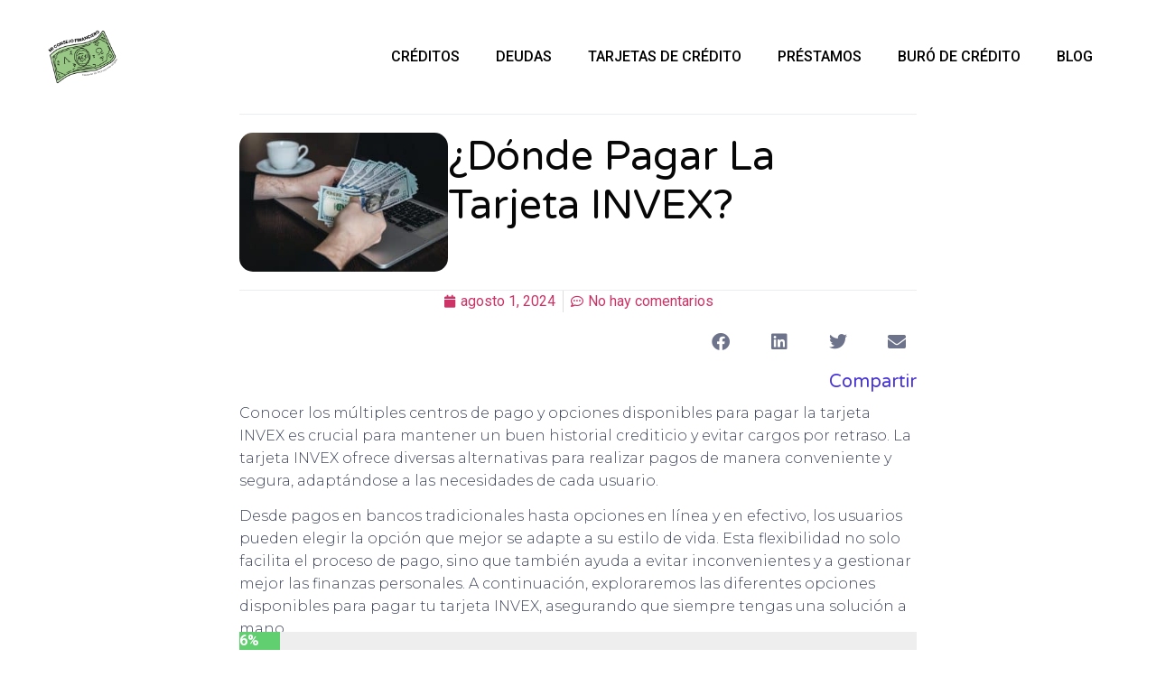

--- FILE ---
content_type: text/html; charset=UTF-8
request_url: https://miconsejofinanciero.com/blog/creditos/donde-pagar-invex/
body_size: 22188
content:
<!doctype html>
<html lang="es">
<head>
	<meta charset="UTF-8">
	<meta name="viewport" content="width=device-width, initial-scale=1">
	<link rel="profile" href="https://gmpg.org/xfn/11">
	<meta name='robots' content='index, follow, max-image-preview:large, max-snippet:-1, max-video-preview:-1' />

	<!-- This site is optimized with the Yoast SEO plugin v23.1 - https://yoast.com/wordpress/plugins/seo/ -->
	<title>¿Dónde pagar la tarjeta INVEX? - Mi Consejo Financiero</title>
	<meta name="description" content="Conocer los múltiples centros de pago y opciones disponibles para pagar la tarjeta INVEX es crucial para mantener un buen historial crediticio" />
	<link rel="canonical" href="https://miconsejofinanciero.com/blog/creditos/donde-pagar-invex/" />
	<meta property="og:locale" content="es_ES" />
	<meta property="og:type" content="article" />
	<meta property="og:title" content="¿Dónde pagar la tarjeta INVEX? - Mi Consejo Financiero" />
	<meta property="og:description" content="Conocer los múltiples centros de pago y opciones disponibles para pagar la tarjeta INVEX es crucial para mantener un buen historial crediticio" />
	<meta property="og:url" content="https://miconsejofinanciero.com/blog/creditos/donde-pagar-invex/" />
	<meta property="og:site_name" content="Mi Consejo Financiero" />
	<meta property="article:published_time" content="2024-08-01T00:24:35+00:00" />
	<meta property="article:modified_time" content="2024-08-06T19:33:45+00:00" />
	<meta property="og:image" content="https://miconsejofinanciero.com/wp-content/uploads/2024/08/donde-pagar-invex.jpg" />
	<meta property="og:image:width" content="1500" />
	<meta property="og:image:height" content="1000" />
	<meta property="og:image:type" content="image/jpeg" />
	<meta name="author" content="Saúl Mendoza" />
	<meta name="twitter:card" content="summary_large_image" />
	<meta name="twitter:label1" content="Escrito por" />
	<meta name="twitter:data1" content="Saúl Mendoza" />
	<meta name="twitter:label2" content="Tiempo de lectura" />
	<meta name="twitter:data2" content="8 minutos" />
	<script type="application/ld+json" class="yoast-schema-graph">{"@context":"https://schema.org","@graph":[{"@type":"WebPage","@id":"https://miconsejofinanciero.com/blog/creditos/donde-pagar-invex/","url":"https://miconsejofinanciero.com/blog/creditos/donde-pagar-invex/","name":"¿Dónde pagar la tarjeta INVEX? - Mi Consejo Financiero","isPartOf":{"@id":"https://miconsejofinanciero.com/#website"},"primaryImageOfPage":{"@id":"https://miconsejofinanciero.com/blog/creditos/donde-pagar-invex/#primaryimage"},"image":{"@id":"https://miconsejofinanciero.com/blog/creditos/donde-pagar-invex/#primaryimage"},"thumbnailUrl":"https://miconsejofinanciero.com/wp-content/uploads/2024/08/donde-pagar-invex.jpg","datePublished":"2024-08-01T00:24:35+00:00","dateModified":"2024-08-06T19:33:45+00:00","author":{"@id":"https://miconsejofinanciero.com/#/schema/person/122745f19860aa2f61137f5f1d3b33ac"},"description":"Conocer los múltiples centros de pago y opciones disponibles para pagar la tarjeta INVEX es crucial para mantener un buen historial crediticio","breadcrumb":{"@id":"https://miconsejofinanciero.com/blog/creditos/donde-pagar-invex/#breadcrumb"},"inLanguage":"es","potentialAction":[{"@type":"ReadAction","target":["https://miconsejofinanciero.com/blog/creditos/donde-pagar-invex/"]}]},{"@type":"ImageObject","inLanguage":"es","@id":"https://miconsejofinanciero.com/blog/creditos/donde-pagar-invex/#primaryimage","url":"https://miconsejofinanciero.com/wp-content/uploads/2024/08/donde-pagar-invex.jpg","contentUrl":"https://miconsejofinanciero.com/wp-content/uploads/2024/08/donde-pagar-invex.jpg","width":1500,"height":1000,"caption":"donde-pagar-invex"},{"@type":"BreadcrumbList","@id":"https://miconsejofinanciero.com/blog/creditos/donde-pagar-invex/#breadcrumb","itemListElement":[{"@type":"ListItem","position":1,"name":"Portada","item":"https://miconsejofinanciero.com/"},{"@type":"ListItem","position":2,"name":"¿Dónde pagar la tarjeta INVEX?"}]},{"@type":"WebSite","@id":"https://miconsejofinanciero.com/#website","url":"https://miconsejofinanciero.com/","name":"Mi Consejo Financiero","description":"Finanzas personales para todos","potentialAction":[{"@type":"SearchAction","target":{"@type":"EntryPoint","urlTemplate":"https://miconsejofinanciero.com/?s={search_term_string}"},"query-input":"required name=search_term_string"}],"inLanguage":"es"},{"@type":"Person","@id":"https://miconsejofinanciero.com/#/schema/person/122745f19860aa2f61137f5f1d3b33ac","name":"Saúl Mendoza","image":{"@type":"ImageObject","inLanguage":"es","@id":"https://miconsejofinanciero.com/#/schema/person/image/","url":"https://secure.gravatar.com/avatar/0af014b350ad2375b296d01efd76b4bf09be5a1f7444c5fbf2ba6337200c4149?s=96&d=mm&r=g","contentUrl":"https://secure.gravatar.com/avatar/0af014b350ad2375b296d01efd76b4bf09be5a1f7444c5fbf2ba6337200c4149?s=96&d=mm&r=g","caption":"Saúl Mendoza"},"sameAs":["https://miconsejofinanciero.com/"],"url":"https://miconsejofinanciero.com/blog/author/em/"}]}</script>
	<!-- / Yoast SEO plugin. -->


<link rel='dns-prefetch' href='//js.hs-scripts.com' />
<link rel='dns-prefetch' href='//www.googletagmanager.com' />
<link rel='dns-prefetch' href='//pagead2.googlesyndication.com' />
<link rel="alternate" type="application/rss+xml" title="Mi Consejo Financiero &raquo; Feed" href="https://miconsejofinanciero.com/feed/" />
<link rel="alternate" type="application/rss+xml" title="Mi Consejo Financiero &raquo; Feed de los comentarios" href="https://miconsejofinanciero.com/comments/feed/" />
<link rel="alternate" type="application/rss+xml" title="Mi Consejo Financiero &raquo; Comentario ¿Dónde pagar la tarjeta INVEX? del feed" href="https://miconsejofinanciero.com/blog/creditos/donde-pagar-invex/feed/" />
<link rel="alternate" title="oEmbed (JSON)" type="application/json+oembed" href="https://miconsejofinanciero.com/wp-json/oembed/1.0/embed?url=https%3A%2F%2Fmiconsejofinanciero.com%2Fblog%2Fcreditos%2Fdonde-pagar-invex%2F" />
<link rel="alternate" title="oEmbed (XML)" type="text/xml+oembed" href="https://miconsejofinanciero.com/wp-json/oembed/1.0/embed?url=https%3A%2F%2Fmiconsejofinanciero.com%2Fblog%2Fcreditos%2Fdonde-pagar-invex%2F&#038;format=xml" />
<style id='wp-img-auto-sizes-contain-inline-css'>
img:is([sizes=auto i],[sizes^="auto," i]){contain-intrinsic-size:3000px 1500px}
/*# sourceURL=wp-img-auto-sizes-contain-inline-css */
</style>
<link rel='stylesheet' id='bootstrap-booknetic-css' href='https://miconsejofinanciero.com/wp-content/plugins/booknetic/app/Frontend/assets/css/bootstrap-booknetic.css?v=4.8.5&#038;ver=6.9' media='all' />
<link rel='stylesheet' id='booknetic-css' href='https://miconsejofinanciero.com/wp-content/plugins/booknetic/app/Frontend/assets/css/booknetic.css?v=4.8.5&#038;ver=6.9' media='all' />
<link rel='stylesheet' id='select2-css' href='https://miconsejofinanciero.com/wp-content/plugins/booknetic/app/Backend/Base/assets/css/select2.min.css?v=4.8.5&#038;ver=6.9' media='all' />
<link rel='stylesheet' id='intlTelInput-css' href='https://miconsejofinanciero.com/wp-content/plugins/booknetic/app/Frontend/assets/css/intlTelInput.min.css?v=4.8.5&#038;ver=6.9' media='all' />
<link rel='stylesheet' id='select2-bootstrap-css' href='https://miconsejofinanciero.com/wp-content/plugins/booknetic/app/Backend/Base/assets/css/select2-bootstrap.css?v=4.8.5&#038;ver=6.9' media='all' />
<link rel='stylesheet' id='booknetic.datapicker-css' href='https://miconsejofinanciero.com/wp-content/plugins/booknetic/app/Frontend/assets/css/datepicker.min.css?v=4.8.5&#038;ver=6.9' media='all' />
<link rel='stylesheet' id='booknetic-popup-css' href='https://miconsejofinanciero.com/wp-content/plugins/booknetic/app/Frontend/assets/css/booknetic-popup.css?v=4.8.5&#038;ver=6.9' media='all' />
<style id='wp-emoji-styles-inline-css'>

	img.wp-smiley, img.emoji {
		display: inline !important;
		border: none !important;
		box-shadow: none !important;
		height: 1em !important;
		width: 1em !important;
		margin: 0 0.07em !important;
		vertical-align: -0.1em !important;
		background: none !important;
		padding: 0 !important;
	}
/*# sourceURL=wp-emoji-styles-inline-css */
</style>
<link rel='stylesheet' id='wp-block-library-css' href='https://miconsejofinanciero.com/wp-includes/css/dist/block-library/style.min.css?ver=6.9' media='all' />
<style id='wp-block-heading-inline-css'>
h1:where(.wp-block-heading).has-background,h2:where(.wp-block-heading).has-background,h3:where(.wp-block-heading).has-background,h4:where(.wp-block-heading).has-background,h5:where(.wp-block-heading).has-background,h6:where(.wp-block-heading).has-background{padding:1.25em 2.375em}h1.has-text-align-left[style*=writing-mode]:where([style*=vertical-lr]),h1.has-text-align-right[style*=writing-mode]:where([style*=vertical-rl]),h2.has-text-align-left[style*=writing-mode]:where([style*=vertical-lr]),h2.has-text-align-right[style*=writing-mode]:where([style*=vertical-rl]),h3.has-text-align-left[style*=writing-mode]:where([style*=vertical-lr]),h3.has-text-align-right[style*=writing-mode]:where([style*=vertical-rl]),h4.has-text-align-left[style*=writing-mode]:where([style*=vertical-lr]),h4.has-text-align-right[style*=writing-mode]:where([style*=vertical-rl]),h5.has-text-align-left[style*=writing-mode]:where([style*=vertical-lr]),h5.has-text-align-right[style*=writing-mode]:where([style*=vertical-rl]),h6.has-text-align-left[style*=writing-mode]:where([style*=vertical-lr]),h6.has-text-align-right[style*=writing-mode]:where([style*=vertical-rl]){rotate:180deg}
/*# sourceURL=https://miconsejofinanciero.com/wp-includes/blocks/heading/style.min.css */
</style>
<style id='wp-block-list-inline-css'>
ol,ul{box-sizing:border-box}:root :where(.wp-block-list.has-background){padding:1.25em 2.375em}
/*# sourceURL=https://miconsejofinanciero.com/wp-includes/blocks/list/style.min.css */
</style>
<style id='wp-block-paragraph-inline-css'>
.is-small-text{font-size:.875em}.is-regular-text{font-size:1em}.is-large-text{font-size:2.25em}.is-larger-text{font-size:3em}.has-drop-cap:not(:focus):first-letter{float:left;font-size:8.4em;font-style:normal;font-weight:100;line-height:.68;margin:.05em .1em 0 0;text-transform:uppercase}body.rtl .has-drop-cap:not(:focus):first-letter{float:none;margin-left:.1em}p.has-drop-cap.has-background{overflow:hidden}:root :where(p.has-background){padding:1.25em 2.375em}:where(p.has-text-color:not(.has-link-color)) a{color:inherit}p.has-text-align-left[style*="writing-mode:vertical-lr"],p.has-text-align-right[style*="writing-mode:vertical-rl"]{rotate:180deg}
/*# sourceURL=https://miconsejofinanciero.com/wp-includes/blocks/paragraph/style.min.css */
</style>
<style id='global-styles-inline-css'>
:root{--wp--preset--aspect-ratio--square: 1;--wp--preset--aspect-ratio--4-3: 4/3;--wp--preset--aspect-ratio--3-4: 3/4;--wp--preset--aspect-ratio--3-2: 3/2;--wp--preset--aspect-ratio--2-3: 2/3;--wp--preset--aspect-ratio--16-9: 16/9;--wp--preset--aspect-ratio--9-16: 9/16;--wp--preset--color--black: #000000;--wp--preset--color--cyan-bluish-gray: #abb8c3;--wp--preset--color--white: #ffffff;--wp--preset--color--pale-pink: #f78da7;--wp--preset--color--vivid-red: #cf2e2e;--wp--preset--color--luminous-vivid-orange: #ff6900;--wp--preset--color--luminous-vivid-amber: #fcb900;--wp--preset--color--light-green-cyan: #7bdcb5;--wp--preset--color--vivid-green-cyan: #00d084;--wp--preset--color--pale-cyan-blue: #8ed1fc;--wp--preset--color--vivid-cyan-blue: #0693e3;--wp--preset--color--vivid-purple: #9b51e0;--wp--preset--gradient--vivid-cyan-blue-to-vivid-purple: linear-gradient(135deg,rgb(6,147,227) 0%,rgb(155,81,224) 100%);--wp--preset--gradient--light-green-cyan-to-vivid-green-cyan: linear-gradient(135deg,rgb(122,220,180) 0%,rgb(0,208,130) 100%);--wp--preset--gradient--luminous-vivid-amber-to-luminous-vivid-orange: linear-gradient(135deg,rgb(252,185,0) 0%,rgb(255,105,0) 100%);--wp--preset--gradient--luminous-vivid-orange-to-vivid-red: linear-gradient(135deg,rgb(255,105,0) 0%,rgb(207,46,46) 100%);--wp--preset--gradient--very-light-gray-to-cyan-bluish-gray: linear-gradient(135deg,rgb(238,238,238) 0%,rgb(169,184,195) 100%);--wp--preset--gradient--cool-to-warm-spectrum: linear-gradient(135deg,rgb(74,234,220) 0%,rgb(151,120,209) 20%,rgb(207,42,186) 40%,rgb(238,44,130) 60%,rgb(251,105,98) 80%,rgb(254,248,76) 100%);--wp--preset--gradient--blush-light-purple: linear-gradient(135deg,rgb(255,206,236) 0%,rgb(152,150,240) 100%);--wp--preset--gradient--blush-bordeaux: linear-gradient(135deg,rgb(254,205,165) 0%,rgb(254,45,45) 50%,rgb(107,0,62) 100%);--wp--preset--gradient--luminous-dusk: linear-gradient(135deg,rgb(255,203,112) 0%,rgb(199,81,192) 50%,rgb(65,88,208) 100%);--wp--preset--gradient--pale-ocean: linear-gradient(135deg,rgb(255,245,203) 0%,rgb(182,227,212) 50%,rgb(51,167,181) 100%);--wp--preset--gradient--electric-grass: linear-gradient(135deg,rgb(202,248,128) 0%,rgb(113,206,126) 100%);--wp--preset--gradient--midnight: linear-gradient(135deg,rgb(2,3,129) 0%,rgb(40,116,252) 100%);--wp--preset--font-size--small: 13px;--wp--preset--font-size--medium: 20px;--wp--preset--font-size--large: 36px;--wp--preset--font-size--x-large: 42px;--wp--preset--spacing--20: 0.44rem;--wp--preset--spacing--30: 0.67rem;--wp--preset--spacing--40: 1rem;--wp--preset--spacing--50: 1.5rem;--wp--preset--spacing--60: 2.25rem;--wp--preset--spacing--70: 3.38rem;--wp--preset--spacing--80: 5.06rem;--wp--preset--shadow--natural: 6px 6px 9px rgba(0, 0, 0, 0.2);--wp--preset--shadow--deep: 12px 12px 50px rgba(0, 0, 0, 0.4);--wp--preset--shadow--sharp: 6px 6px 0px rgba(0, 0, 0, 0.2);--wp--preset--shadow--outlined: 6px 6px 0px -3px rgb(255, 255, 255), 6px 6px rgb(0, 0, 0);--wp--preset--shadow--crisp: 6px 6px 0px rgb(0, 0, 0);}:where(.is-layout-flex){gap: 0.5em;}:where(.is-layout-grid){gap: 0.5em;}body .is-layout-flex{display: flex;}.is-layout-flex{flex-wrap: wrap;align-items: center;}.is-layout-flex > :is(*, div){margin: 0;}body .is-layout-grid{display: grid;}.is-layout-grid > :is(*, div){margin: 0;}:where(.wp-block-columns.is-layout-flex){gap: 2em;}:where(.wp-block-columns.is-layout-grid){gap: 2em;}:where(.wp-block-post-template.is-layout-flex){gap: 1.25em;}:where(.wp-block-post-template.is-layout-grid){gap: 1.25em;}.has-black-color{color: var(--wp--preset--color--black) !important;}.has-cyan-bluish-gray-color{color: var(--wp--preset--color--cyan-bluish-gray) !important;}.has-white-color{color: var(--wp--preset--color--white) !important;}.has-pale-pink-color{color: var(--wp--preset--color--pale-pink) !important;}.has-vivid-red-color{color: var(--wp--preset--color--vivid-red) !important;}.has-luminous-vivid-orange-color{color: var(--wp--preset--color--luminous-vivid-orange) !important;}.has-luminous-vivid-amber-color{color: var(--wp--preset--color--luminous-vivid-amber) !important;}.has-light-green-cyan-color{color: var(--wp--preset--color--light-green-cyan) !important;}.has-vivid-green-cyan-color{color: var(--wp--preset--color--vivid-green-cyan) !important;}.has-pale-cyan-blue-color{color: var(--wp--preset--color--pale-cyan-blue) !important;}.has-vivid-cyan-blue-color{color: var(--wp--preset--color--vivid-cyan-blue) !important;}.has-vivid-purple-color{color: var(--wp--preset--color--vivid-purple) !important;}.has-black-background-color{background-color: var(--wp--preset--color--black) !important;}.has-cyan-bluish-gray-background-color{background-color: var(--wp--preset--color--cyan-bluish-gray) !important;}.has-white-background-color{background-color: var(--wp--preset--color--white) !important;}.has-pale-pink-background-color{background-color: var(--wp--preset--color--pale-pink) !important;}.has-vivid-red-background-color{background-color: var(--wp--preset--color--vivid-red) !important;}.has-luminous-vivid-orange-background-color{background-color: var(--wp--preset--color--luminous-vivid-orange) !important;}.has-luminous-vivid-amber-background-color{background-color: var(--wp--preset--color--luminous-vivid-amber) !important;}.has-light-green-cyan-background-color{background-color: var(--wp--preset--color--light-green-cyan) !important;}.has-vivid-green-cyan-background-color{background-color: var(--wp--preset--color--vivid-green-cyan) !important;}.has-pale-cyan-blue-background-color{background-color: var(--wp--preset--color--pale-cyan-blue) !important;}.has-vivid-cyan-blue-background-color{background-color: var(--wp--preset--color--vivid-cyan-blue) !important;}.has-vivid-purple-background-color{background-color: var(--wp--preset--color--vivid-purple) !important;}.has-black-border-color{border-color: var(--wp--preset--color--black) !important;}.has-cyan-bluish-gray-border-color{border-color: var(--wp--preset--color--cyan-bluish-gray) !important;}.has-white-border-color{border-color: var(--wp--preset--color--white) !important;}.has-pale-pink-border-color{border-color: var(--wp--preset--color--pale-pink) !important;}.has-vivid-red-border-color{border-color: var(--wp--preset--color--vivid-red) !important;}.has-luminous-vivid-orange-border-color{border-color: var(--wp--preset--color--luminous-vivid-orange) !important;}.has-luminous-vivid-amber-border-color{border-color: var(--wp--preset--color--luminous-vivid-amber) !important;}.has-light-green-cyan-border-color{border-color: var(--wp--preset--color--light-green-cyan) !important;}.has-vivid-green-cyan-border-color{border-color: var(--wp--preset--color--vivid-green-cyan) !important;}.has-pale-cyan-blue-border-color{border-color: var(--wp--preset--color--pale-cyan-blue) !important;}.has-vivid-cyan-blue-border-color{border-color: var(--wp--preset--color--vivid-cyan-blue) !important;}.has-vivid-purple-border-color{border-color: var(--wp--preset--color--vivid-purple) !important;}.has-vivid-cyan-blue-to-vivid-purple-gradient-background{background: var(--wp--preset--gradient--vivid-cyan-blue-to-vivid-purple) !important;}.has-light-green-cyan-to-vivid-green-cyan-gradient-background{background: var(--wp--preset--gradient--light-green-cyan-to-vivid-green-cyan) !important;}.has-luminous-vivid-amber-to-luminous-vivid-orange-gradient-background{background: var(--wp--preset--gradient--luminous-vivid-amber-to-luminous-vivid-orange) !important;}.has-luminous-vivid-orange-to-vivid-red-gradient-background{background: var(--wp--preset--gradient--luminous-vivid-orange-to-vivid-red) !important;}.has-very-light-gray-to-cyan-bluish-gray-gradient-background{background: var(--wp--preset--gradient--very-light-gray-to-cyan-bluish-gray) !important;}.has-cool-to-warm-spectrum-gradient-background{background: var(--wp--preset--gradient--cool-to-warm-spectrum) !important;}.has-blush-light-purple-gradient-background{background: var(--wp--preset--gradient--blush-light-purple) !important;}.has-blush-bordeaux-gradient-background{background: var(--wp--preset--gradient--blush-bordeaux) !important;}.has-luminous-dusk-gradient-background{background: var(--wp--preset--gradient--luminous-dusk) !important;}.has-pale-ocean-gradient-background{background: var(--wp--preset--gradient--pale-ocean) !important;}.has-electric-grass-gradient-background{background: var(--wp--preset--gradient--electric-grass) !important;}.has-midnight-gradient-background{background: var(--wp--preset--gradient--midnight) !important;}.has-small-font-size{font-size: var(--wp--preset--font-size--small) !important;}.has-medium-font-size{font-size: var(--wp--preset--font-size--medium) !important;}.has-large-font-size{font-size: var(--wp--preset--font-size--large) !important;}.has-x-large-font-size{font-size: var(--wp--preset--font-size--x-large) !important;}
/*# sourceURL=global-styles-inline-css */
</style>

<style id='classic-theme-styles-inline-css'>
/*! This file is auto-generated */
.wp-block-button__link{color:#fff;background-color:#32373c;border-radius:9999px;box-shadow:none;text-decoration:none;padding:calc(.667em + 2px) calc(1.333em + 2px);font-size:1.125em}.wp-block-file__button{background:#32373c;color:#fff;text-decoration:none}
/*# sourceURL=/wp-includes/css/classic-themes.min.css */
</style>
<link rel='stylesheet' id='cmplz-general-css' href='https://miconsejofinanciero.com/wp-content/plugins/complianz-gdpr/assets/css/cookieblocker.min.css?ver=1721852452' media='all' />
<link rel='stylesheet' id='hello-elementor-css' href='https://miconsejofinanciero.com/wp-content/themes/hello-elementor/style.min.css?ver=3.1.0' media='all' />
<link rel='stylesheet' id='hello-elementor-theme-style-css' href='https://miconsejofinanciero.com/wp-content/themes/hello-elementor/theme.min.css?ver=3.1.0' media='all' />
<link rel='stylesheet' id='hello-elementor-header-footer-css' href='https://miconsejofinanciero.com/wp-content/themes/hello-elementor/header-footer.min.css?ver=3.1.0' media='all' />
<link rel='stylesheet' id='elementor-icons-css' href='https://miconsejofinanciero.com/wp-content/plugins/elementor/assets/lib/eicons/css/elementor-icons.min.css?ver=5.30.0' media='all' />
<link rel='stylesheet' id='elementor-frontend-css' href='https://miconsejofinanciero.com/wp-content/plugins/elementor/assets/css/frontend.min.css?ver=3.23.2' media='all' />
<link rel='stylesheet' id='swiper-css' href='https://miconsejofinanciero.com/wp-content/plugins/elementor/assets/lib/swiper/v8/css/swiper.min.css?ver=8.4.5' media='all' />
<link rel='stylesheet' id='elementor-post-1867-css' href='https://miconsejofinanciero.com/wp-content/uploads/elementor/css/post-1867.css?ver=1721854882' media='all' />
<link rel='stylesheet' id='elementor-pro-css' href='https://miconsejofinanciero.com/wp-content/plugins/elementor-pro/assets/css/frontend.min.css?ver=3.23.1' media='all' />
<link rel='stylesheet' id='elementor-post-5417-css' href='https://miconsejofinanciero.com/wp-content/uploads/elementor/css/post-5417.css?ver=1754674971' media='all' />
<link rel='stylesheet' id='elementor-post-230-css' href='https://miconsejofinanciero.com/wp-content/uploads/elementor/css/post-230.css?ver=1754689493' media='all' />
<link rel='stylesheet' id='elementor-post-6177-css' href='https://miconsejofinanciero.com/wp-content/uploads/elementor/css/post-6177.css?ver=1760635614' media='all' />
<link rel='stylesheet' id='google-fonts-1-css' href='https://fonts.googleapis.com/css?family=Roboto%3A100%2C100italic%2C200%2C200italic%2C300%2C300italic%2C400%2C400italic%2C500%2C500italic%2C600%2C600italic%2C700%2C700italic%2C800%2C800italic%2C900%2C900italic%7CInter%3A100%2C100italic%2C200%2C200italic%2C300%2C300italic%2C400%2C400italic%2C500%2C500italic%2C600%2C600italic%2C700%2C700italic%2C800%2C800italic%2C900%2C900italic%7CVarela+Round%3A100%2C100italic%2C200%2C200italic%2C300%2C300italic%2C400%2C400italic%2C500%2C500italic%2C600%2C600italic%2C700%2C700italic%2C800%2C800italic%2C900%2C900italic%7CMontserrat%3A100%2C100italic%2C200%2C200italic%2C300%2C300italic%2C400%2C400italic%2C500%2C500italic%2C600%2C600italic%2C700%2C700italic%2C800%2C800italic%2C900%2C900italic&#038;display=auto&#038;ver=6.9' media='all' />
<link rel='stylesheet' id='elementor-icons-shared-0-css' href='https://miconsejofinanciero.com/wp-content/plugins/elementor/assets/lib/font-awesome/css/fontawesome.min.css?ver=5.15.3' media='all' />
<link rel='stylesheet' id='elementor-icons-fa-solid-css' href='https://miconsejofinanciero.com/wp-content/plugins/elementor/assets/lib/font-awesome/css/solid.min.css?ver=5.15.3' media='all' />
<link rel="preconnect" href="https://fonts.gstatic.com/" crossorigin><script src="https://miconsejofinanciero.com/wp-includes/js/jquery/jquery.min.js?ver=3.7.1" id="jquery-core-js"></script>
<script src="https://miconsejofinanciero.com/wp-includes/js/jquery/jquery-migrate.min.js?ver=3.4.1" id="jquery-migrate-js"></script>
<script id="booknetic-js-before">
window.BookneticData = {"ajax_url":"https:\/\/miconsejofinanciero.com\/wp-admin\/admin-ajax.php","assets_url":"https:\/\/miconsejofinanciero.com\/wp-content\/plugins\/booknetic\/app\/Frontend\/assets\/","date_format":"Y-m-d","week_starts_on":"sunday","client_time_zone":"off","skip_extras_step_if_need":"on","localization":{"Services":"Servicios","Service":"Servicios","Fill information":"Rellena la informaci\u00f3n","Information":"Informaci\u00f3n","Confirmation":"Confirmaci\u00f3n","January":"Enero","February":"Febrero","March":"Marzo","April":"Abril","May":"Mayo","June":"Junio","July":"Julio","August":"Agosto","September":"Septiembre","October":"Octubre","November":"Noviembre","December":"Diciembre","Mon":"Lun","Tue":"Mar","Wed":"Mier","Thu":"Jue","Fri":"Vie","Sat":"Sab","Sun":"Dom","select":"Seleccionar...","searching":"Buscando...","select_location":"Seleccione una ubicaci\u00f3n.","select_staff":"Por favor, selecciona personal.","select_service":"Por favor, selecciona un servicio.","select_week_days":"Por favor, selecciona los d\u00edas de la semana","date_time_is_wrong":"Por favor, selecciona d\u00eda(s) y hora(s) de la semana correctamente","select_start_date":"Por favor, selecciona fecha de inicio.","select_end_date":"Selecciona fecha de finalizaci\u00f3n","select_date":"Selecciona fecha","select_time":"Por favor, selecciona hora.","select_available_time":"Por favor seleccione una hora disponible","select_available_date":"Por favor seleccione una fecha disponible","fill_all_required":"Por favor completa los campos requeridos de manera correcta","email_is_not_valid":"\u00a1Por favor, introduce un email v\u00e1lido!","phone_is_not_valid":"Ingresa el formato correcto! (7 a 15 d\u00edgitos)","Select date":"Seleccionar fecha","NEXT STEP":"SIGUIENTE","CONFIRM BOOKING":"CONFIRMAR TURNO","Activation link has been sent!":"Activation link has been sent!"},"tenant_id":null,"settings":{"redirect_users_on_confirm":false,"redirect_users_on_confirm_url":""}};
//# sourceURL=booknetic-js-before
</script>
<script src="https://miconsejofinanciero.com/wp-content/plugins/booknetic/app/Frontend/assets/js/booknetic.js?v=4.8.5&amp;ver=6.9" id="booknetic-js"></script>
<script src="https://miconsejofinanciero.com/wp-content/plugins/booknetic/app/Backend/Base/assets/js/select2.min.js?v=4.8.5&amp;ver=6.9" id="select2-bkntc-js"></script>
<script src="https://miconsejofinanciero.com/wp-content/plugins/booknetic/app/Frontend/assets/js/datepicker.min.js?v=4.8.5&amp;ver=6.9" id="booknetic.datapicker-js"></script>
<script src="https://miconsejofinanciero.com/wp-content/plugins/booknetic/app/Frontend/assets/js/intlTelInput.min.js?v=4.8.5&amp;ver=6.9" id="intlTelInput-js"></script>
<script src="https://miconsejofinanciero.com/wp-content/plugins/booknetic/app/Frontend/assets/js/jquery.nicescroll.min.js?v=4.8.5&amp;ver=6.9" id="jquery.nicescroll-js"></script>
<script src="https://miconsejofinanciero.com/wp-content/plugins/booknetic/app/Frontend/assets/js/recurring_appointments.init.js?v=4.8.5&amp;ver=6.9" id="booknetic-recurring-appointments-js"></script>
<script src="https://miconsejofinanciero.com/wp-content/plugins/booknetic/app/Frontend/assets/js/steps/step_confirm_details.js?v=4.8.5&amp;ver=6.9" id="booknetic-step-step_confirm_details-js"></script>
<script src="https://miconsejofinanciero.com/wp-content/plugins/booknetic/app/Frontend/assets/js/steps/step_date_time.js?v=4.8.5&amp;ver=6.9" id="booknetic-step-step_date_time-js"></script>
<script src="https://miconsejofinanciero.com/wp-content/plugins/booknetic/app/Frontend/assets/js/steps/step_information.js?v=4.8.5&amp;ver=6.9" id="booknetic-step-step_information-js"></script>
<script src="https://miconsejofinanciero.com/wp-content/plugins/booknetic/app/Frontend/assets/js/steps/step_locations.js?v=4.8.5&amp;ver=6.9" id="booknetic-step-step_locations-js"></script>
<script src="https://miconsejofinanciero.com/wp-content/plugins/booknetic/app/Frontend/assets/js/steps/step_recurring_info.js?v=4.8.5&amp;ver=6.9" id="booknetic-step-step_recurring_info-js"></script>
<script src="https://miconsejofinanciero.com/wp-content/plugins/booknetic/app/Frontend/assets/js/steps/step_service_extras.js?v=4.8.5&amp;ver=6.9" id="booknetic-step-step_service_extras-js"></script>
<script src="https://miconsejofinanciero.com/wp-content/plugins/booknetic/app/Frontend/assets/js/steps/step_services.js?v=4.8.5&amp;ver=6.9" id="booknetic-step-step_services-js"></script>
<script src="https://miconsejofinanciero.com/wp-content/plugins/booknetic/app/Frontend/assets/js/steps/step_staff.js?v=4.8.5&amp;ver=6.9" id="booknetic-step-step_staff-js"></script>
<script src="https://miconsejofinanciero.com/wp-content/plugins/booknetic/app/Frontend/assets/js/steps/step_cart.js?v=4.8.5&amp;ver=6.9" id="booknetic-step-step_cart-js"></script>
<script src="https://miconsejofinanciero.com/wp-content/plugins/booknetic/app/Frontend/assets/js/booknetic-popup.js?v=4.8.5&amp;ver=6.9" id="booknetic-popup-js"></script>

<!-- Fragmento de código de la etiqueta de Google (gtag.js) añadida por Site Kit -->

<!-- Fragmento de código de Google Analytics añadido por Site Kit -->
<script src="https://www.googletagmanager.com/gtag/js?id=G-QDPMC2JB66" id="google_gtagjs-js" async></script>
<script id="google_gtagjs-js-after">
window.dataLayer = window.dataLayer || [];function gtag(){dataLayer.push(arguments);}
gtag("set","linker",{"domains":["miconsejofinanciero.com"]});
gtag("js", new Date());
gtag("set", "developer_id.dZTNiMT", true);
gtag("config", "G-QDPMC2JB66");
//# sourceURL=google_gtagjs-js-after
</script>

<!-- Finalizar fragmento de código de la etiqueta de Google (gtags.js) añadida por Site Kit -->
<link rel="https://api.w.org/" href="https://miconsejofinanciero.com/wp-json/" /><link rel="alternate" title="JSON" type="application/json" href="https://miconsejofinanciero.com/wp-json/wp/v2/posts/6603" /><link rel="EditURI" type="application/rsd+xml" title="RSD" href="https://miconsejofinanciero.com/xmlrpc.php?rsd" />
<meta name="generator" content="WordPress 6.9" />
<link rel='shortlink' href='https://miconsejofinanciero.com/?p=6603' />
<meta name="generator" content="Site Kit by Google 1.153.0" />			<!-- DO NOT COPY THIS SNIPPET! Start of Page Analytics Tracking for HubSpot WordPress plugin v11.3.16-->
			<script class="hsq-set-content-id" data-content-id="blog-post">
				var _hsq = _hsq || [];
				_hsq.push(["setContentType", "blog-post"]);
			</script>
			<!-- DO NOT COPY THIS SNIPPET! End of Page Analytics Tracking for HubSpot WordPress plugin -->
			
		<script>
		(function(h,o,t,j,a,r){
			h.hj=h.hj||function(){(h.hj.q=h.hj.q||[]).push(arguments)};
			h._hjSettings={hjid:2739126,hjsv:5};
			a=o.getElementsByTagName('head')[0];
			r=o.createElement('script');r.async=1;
			r.src=t+h._hjSettings.hjid+j+h._hjSettings.hjsv;
			a.appendChild(r);
		})(window,document,'//static.hotjar.com/c/hotjar-','.js?sv=');
		</script>
		
<!-- Metaetiquetas de Google AdSense añadidas por Site Kit -->
<meta name="google-adsense-platform-account" content="ca-host-pub-2644536267352236">
<meta name="google-adsense-platform-domain" content="sitekit.withgoogle.com">
<!-- Acabar con las metaetiquetas de Google AdSense añadidas por Site Kit -->
<meta name="generator" content="Elementor 3.23.2; features: additional_custom_breakpoints, e_optimized_control_loading, e_lazyload; settings: css_print_method-external, google_font-enabled, font_display-auto">
<script async src="https://pagead2.googlesyndication.com/pagead/js/adsbygoogle.js?client=ca-pub-7735768810888121"
     crossorigin="anonymous"></script>
			<style>
				.e-con.e-parent:nth-of-type(n+4):not(.e-lazyloaded):not(.e-no-lazyload),
				.e-con.e-parent:nth-of-type(n+4):not(.e-lazyloaded):not(.e-no-lazyload) * {
					background-image: none !important;
				}
				@media screen and (max-height: 1024px) {
					.e-con.e-parent:nth-of-type(n+3):not(.e-lazyloaded):not(.e-no-lazyload),
					.e-con.e-parent:nth-of-type(n+3):not(.e-lazyloaded):not(.e-no-lazyload) * {
						background-image: none !important;
					}
				}
				@media screen and (max-height: 640px) {
					.e-con.e-parent:nth-of-type(n+2):not(.e-lazyloaded):not(.e-no-lazyload),
					.e-con.e-parent:nth-of-type(n+2):not(.e-lazyloaded):not(.e-no-lazyload) * {
						background-image: none !important;
					}
				}
			</style>
			
<!-- Fragmento de código de Google Adsense añadido por Site Kit -->
<script async src="https://pagead2.googlesyndication.com/pagead/js/adsbygoogle.js?client=ca-pub-7735768810888121&amp;host=ca-host-pub-2644536267352236" crossorigin="anonymous"></script>

<!-- Final del fragmento de código de Google Adsense añadido por Site Kit -->
<link rel="icon" href="https://miconsejofinanciero.com/wp-content/uploads/2024/07/cropped-mi-consejo-financiero-slogan--32x32.png" sizes="32x32" />
<link rel="icon" href="https://miconsejofinanciero.com/wp-content/uploads/2024/07/cropped-mi-consejo-financiero-slogan--192x192.png" sizes="192x192" />
<link rel="apple-touch-icon" href="https://miconsejofinanciero.com/wp-content/uploads/2024/07/cropped-mi-consejo-financiero-slogan--180x180.png" />
<meta name="msapplication-TileImage" content="https://miconsejofinanciero.com/wp-content/uploads/2024/07/cropped-mi-consejo-financiero-slogan--270x270.png" />
<link rel='stylesheet' id='elementor-icons-fa-regular-css' href='https://miconsejofinanciero.com/wp-content/plugins/elementor/assets/lib/font-awesome/css/regular.min.css?ver=5.15.3' media='all' />
<link rel='stylesheet' id='elementor-icons-fa-brands-css' href='https://miconsejofinanciero.com/wp-content/plugins/elementor/assets/lib/font-awesome/css/brands.min.css?ver=5.15.3' media='all' />
</head>
<body class="wp-singular post-template-default single single-post postid-6603 single-format-standard wp-theme-hello-elementor elementor-default elementor-template-full-width elementor-kit-1867 elementor-page-6177">


<a class="skip-link screen-reader-text" href="#content">Ir al contenido</a>

		<div data-elementor-type="header" data-elementor-id="5417" class="elementor elementor-5417 elementor-location-header" data-elementor-post-type="elementor_library">
			<div class="elementor-element elementor-element-cf30e03 e-flex e-con-boxed e-con e-parent" data-id="cf30e03" data-element_type="container">
					<div class="e-con-inner">
		<div class="elementor-element elementor-element-4eef1de e-con-full e-flex e-con e-child" data-id="4eef1de" data-element_type="container">
				<div class="elementor-element elementor-element-e1fb37a elementor-widget__width-initial elementor-widget elementor-widget-image" data-id="e1fb37a" data-element_type="widget" data-widget_type="image.default">
				<div class="elementor-widget-container">
														<a href="/">
							<img fetchpriority="high" width="800" height="800" src="https://miconsejofinanciero.com/wp-content/uploads/2024/07/mi-consejo-financiero-slogan--1024x1024.png" class="attachment-large size-large wp-image-6322" alt="" srcset="https://miconsejofinanciero.com/wp-content/uploads/2024/07/mi-consejo-financiero-slogan--1024x1024.png 1024w, https://miconsejofinanciero.com/wp-content/uploads/2024/07/mi-consejo-financiero-slogan--300x300.png 300w, https://miconsejofinanciero.com/wp-content/uploads/2024/07/mi-consejo-financiero-slogan--150x150.png 150w, https://miconsejofinanciero.com/wp-content/uploads/2024/07/mi-consejo-financiero-slogan--768x768.png 768w, https://miconsejofinanciero.com/wp-content/uploads/2024/07/mi-consejo-financiero-slogan--1536x1536.png 1536w, https://miconsejofinanciero.com/wp-content/uploads/2024/07/mi-consejo-financiero-slogan--600x600.png 600w, https://miconsejofinanciero.com/wp-content/uploads/2024/07/mi-consejo-financiero-slogan--100x100.png 100w, https://miconsejofinanciero.com/wp-content/uploads/2024/07/mi-consejo-financiero-slogan-.png 1800w" sizes="(max-width: 800px) 100vw, 800px" />								</a>
													</div>
				</div>
				</div>
		<div class="elementor-element elementor-element-f620bce e-con-full e-flex e-con e-child" data-id="f620bce" data-element_type="container">
				<div class="elementor-element elementor-element-cf607c1 elementor-nav-menu__align-end elementor-nav-menu--stretch elementor-widget__width-initial elementor-nav-menu__text-align-center elementor-nav-menu--dropdown-tablet elementor-nav-menu--toggle elementor-nav-menu--burger elementor-widget elementor-widget-nav-menu" data-id="cf607c1" data-element_type="widget" data-settings="{&quot;full_width&quot;:&quot;stretch&quot;,&quot;layout&quot;:&quot;horizontal&quot;,&quot;submenu_icon&quot;:{&quot;value&quot;:&quot;&lt;i class=\&quot;fas fa-caret-down\&quot;&gt;&lt;\/i&gt;&quot;,&quot;library&quot;:&quot;fa-solid&quot;},&quot;toggle&quot;:&quot;burger&quot;}" data-widget_type="nav-menu.default">
				<div class="elementor-widget-container">
						<nav aria-label="Menú" class="elementor-nav-menu--main elementor-nav-menu__container elementor-nav-menu--layout-horizontal e--pointer-underline e--animation-fade">
				<ul id="menu-1-cf607c1" class="elementor-nav-menu"><li class="menu-item menu-item-type-taxonomy menu-item-object-category current-post-ancestor current-menu-parent current-post-parent menu-item-6629"><a href="https://miconsejofinanciero.com/categorias/creditos/" class="elementor-item">Créditos</a></li>
<li class="menu-item menu-item-type-custom menu-item-object-custom menu-item-5444"><a href="https://miconsejofinanciero.com/blog/deudas" class="elementor-item">Deudas</a></li>
<li class="menu-item menu-item-type-taxonomy menu-item-object-category menu-item-6631"><a href="https://miconsejofinanciero.com/categorias/tarjetas-de-credito/" class="elementor-item">Tarjetas de crédito</a></li>
<li class="menu-item menu-item-type-taxonomy menu-item-object-category menu-item-6630"><a href="https://miconsejofinanciero.com/categorias/prestamos/" class="elementor-item">Préstamos</a></li>
<li class="menu-item menu-item-type-taxonomy menu-item-object-category menu-item-6635"><a href="https://miconsejofinanciero.com/categorias/buro-de-credito/" class="elementor-item">Buró de crédito</a></li>
<li class="menu-item menu-item-type-custom menu-item-object-custom menu-item-5441"><a href="/blog" class="elementor-item">Blog</a></li>
</ul>			</nav>
					<div class="elementor-menu-toggle" role="button" tabindex="0" aria-label="Alternar menú" aria-expanded="false">
			<i aria-hidden="true" role="presentation" class="elementor-menu-toggle__icon--open eicon-menu-bar"></i><i aria-hidden="true" role="presentation" class="elementor-menu-toggle__icon--close eicon-close"></i>			<span class="elementor-screen-only">Menú</span>
		</div>
					<nav class="elementor-nav-menu--dropdown elementor-nav-menu__container" aria-hidden="true">
				<ul id="menu-2-cf607c1" class="elementor-nav-menu"><li class="menu-item menu-item-type-taxonomy menu-item-object-category current-post-ancestor current-menu-parent current-post-parent menu-item-6629"><a href="https://miconsejofinanciero.com/categorias/creditos/" class="elementor-item" tabindex="-1">Créditos</a></li>
<li class="menu-item menu-item-type-custom menu-item-object-custom menu-item-5444"><a href="https://miconsejofinanciero.com/blog/deudas" class="elementor-item" tabindex="-1">Deudas</a></li>
<li class="menu-item menu-item-type-taxonomy menu-item-object-category menu-item-6631"><a href="https://miconsejofinanciero.com/categorias/tarjetas-de-credito/" class="elementor-item" tabindex="-1">Tarjetas de crédito</a></li>
<li class="menu-item menu-item-type-taxonomy menu-item-object-category menu-item-6630"><a href="https://miconsejofinanciero.com/categorias/prestamos/" class="elementor-item" tabindex="-1">Préstamos</a></li>
<li class="menu-item menu-item-type-taxonomy menu-item-object-category menu-item-6635"><a href="https://miconsejofinanciero.com/categorias/buro-de-credito/" class="elementor-item" tabindex="-1">Buró de crédito</a></li>
<li class="menu-item menu-item-type-custom menu-item-object-custom menu-item-5441"><a href="/blog" class="elementor-item" tabindex="-1">Blog</a></li>
</ul>			</nav>
				</div>
				</div>
				</div>
					</div>
				</div>
				</div>
				<div data-elementor-type="single-post" data-elementor-id="6177" class="elementor elementor-6177 elementor-location-single post-6603 post type-post status-publish format-standard has-post-thumbnail hentry category-creditos" data-elementor-post-type="elementor_library">
					<section class="elementor-section elementor-top-section elementor-element elementor-element-e421425 elementor-section-height-min-height elementor-section-boxed elementor-section-height-default elementor-section-items-middle" data-id="e421425" data-element_type="section" data-settings="{&quot;shape_divider_bottom&quot;:&quot;waves&quot;}">
							<div class="elementor-background-overlay"></div>
						<div class="elementor-shape elementor-shape-bottom" data-negative="false">
			<svg xmlns="http://www.w3.org/2000/svg" viewBox="0 0 1000 100" preserveAspectRatio="none">
	<path class="elementor-shape-fill" d="M421.9,6.5c22.6-2.5,51.5,0.4,75.5,5.3c23.6,4.9,70.9,23.5,100.5,35.7c75.8,32.2,133.7,44.5,192.6,49.7
	c23.6,2.1,48.7,3.5,103.4-2.5c54.7-6,106.2-25.6,106.2-25.6V0H0v30.3c0,0,72,32.6,158.4,30.5c39.2-0.7,92.8-6.7,134-22.4
	c21.2-8.1,52.2-18.2,79.7-24.2C399.3,7.9,411.6,7.5,421.9,6.5z"/>
</svg>		</div>
					<div class="elementor-container elementor-column-gap-default">
					<div class="elementor-column elementor-col-100 elementor-top-column elementor-element elementor-element-6f033414" data-id="6f033414" data-element_type="column">
			<div class="elementor-widget-wrap">
							</div>
		</div>
					</div>
		</section>
				<section class="elementor-section elementor-top-section elementor-element elementor-element-31741431 elementor-section-boxed elementor-section-height-default elementor-section-height-default" data-id="31741431" data-element_type="section">
						<div class="elementor-container elementor-column-gap-default">
					<div class="elementor-column elementor-col-100 elementor-top-column elementor-element elementor-element-bb16d25" data-id="bb16d25" data-element_type="column">
			<div class="elementor-widget-wrap elementor-element-populated">
						<section class="elementor-section elementor-inner-section elementor-element elementor-element-16b1282a elementor-section-boxed elementor-section-height-default elementor-section-height-default" data-id="16b1282a" data-element_type="section">
						<div class="elementor-container elementor-column-gap-default">
					<div class="elementor-column elementor-col-50 elementor-inner-column elementor-element elementor-element-2e64749b" data-id="2e64749b" data-element_type="column">
			<div class="elementor-widget-wrap elementor-element-populated">
						<div class="elementor-element elementor-element-d9f4659 elementor-widget elementor-widget-image" data-id="d9f4659" data-element_type="widget" data-widget_type="image.default">
				<div class="elementor-widget-container">
													<img width="300" height="200" src="https://miconsejofinanciero.com/wp-content/uploads/2024/08/donde-pagar-invex-300x200.jpg" class="attachment-medium size-medium wp-image-6604" alt="donde-pagar-invex" srcset="https://miconsejofinanciero.com/wp-content/uploads/2024/08/donde-pagar-invex-300x200.jpg 300w, https://miconsejofinanciero.com/wp-content/uploads/2024/08/donde-pagar-invex-1024x683.jpg 1024w, https://miconsejofinanciero.com/wp-content/uploads/2024/08/donde-pagar-invex-768x512.jpg 768w, https://miconsejofinanciero.com/wp-content/uploads/2024/08/donde-pagar-invex.jpg 1500w" sizes="(max-width: 300px) 100vw, 300px" />													</div>
				</div>
					</div>
		</div>
				<div class="elementor-column elementor-col-50 elementor-inner-column elementor-element elementor-element-843a12e" data-id="843a12e" data-element_type="column">
			<div class="elementor-widget-wrap elementor-element-populated">
						<div class="elementor-element elementor-element-702b377 elementor-widget elementor-widget-theme-post-title elementor-page-title elementor-widget-heading" data-id="702b377" data-element_type="widget" data-widget_type="theme-post-title.default">
				<div class="elementor-widget-container">
			<h1 class="elementor-heading-title elementor-size-default">¿Dónde pagar la tarjeta INVEX?</h1>		</div>
				</div>
					</div>
		</div>
					</div>
		</section>
				<div class="elementor-element elementor-element-55ae7af elementor-align-center elementor-mobile-align-center elementor-widget elementor-widget-post-info" data-id="55ae7af" data-element_type="widget" data-widget_type="post-info.default">
				<div class="elementor-widget-container">
					<ul class="elementor-inline-items elementor-icon-list-items elementor-post-info">
								<li class="elementor-icon-list-item elementor-repeater-item-fc72114 elementor-inline-item" itemprop="datePublished">
						<a href="https://miconsejofinanciero.com/blog/2024/08/01/">
											<span class="elementor-icon-list-icon">
								<i aria-hidden="true" class="fas fa-calendar"></i>							</span>
									<span class="elementor-icon-list-text elementor-post-info__item elementor-post-info__item--type-date">
										<time>agosto 1, 2024</time>					</span>
									</a>
				</li>
				<li class="elementor-icon-list-item elementor-repeater-item-5742975 elementor-inline-item" itemprop="commentCount">
						<a href="https://miconsejofinanciero.com/blog/creditos/donde-pagar-invex/#respond">
											<span class="elementor-icon-list-icon">
								<i aria-hidden="true" class="far fa-comment-dots"></i>							</span>
									<span class="elementor-icon-list-text elementor-post-info__item elementor-post-info__item--type-comments">
										No hay comentarios					</span>
									</a>
				</li>
				</ul>
				</div>
				</div>
				<div class="elementor-element elementor-element-67e38807 elementor-share-buttons--view-icon elementor-share-buttons--skin-flat elementor-share-buttons--align-right elementor-share-buttons--color-custom elementor-share-buttons-mobile--align-center elementor-share-buttons--shape-square elementor-grid-0 elementor-widget elementor-widget-share-buttons" data-id="67e38807" data-element_type="widget" data-widget_type="share-buttons.default">
				<div class="elementor-widget-container">
					<div class="elementor-grid">
								<div class="elementor-grid-item">
						<div
							class="elementor-share-btn elementor-share-btn_facebook"
							role="button"
							tabindex="0"
							aria-label="Compartir en facebook"
						>
															<span class="elementor-share-btn__icon">
								<i class="fab fa-facebook" aria-hidden="true"></i>							</span>
																				</div>
					</div>
									<div class="elementor-grid-item">
						<div
							class="elementor-share-btn elementor-share-btn_linkedin"
							role="button"
							tabindex="0"
							aria-label="Compartir en linkedin"
						>
															<span class="elementor-share-btn__icon">
								<i class="fab fa-linkedin" aria-hidden="true"></i>							</span>
																				</div>
					</div>
									<div class="elementor-grid-item">
						<div
							class="elementor-share-btn elementor-share-btn_twitter"
							role="button"
							tabindex="0"
							aria-label="Compartir en twitter"
						>
															<span class="elementor-share-btn__icon">
								<i class="fab fa-twitter" aria-hidden="true"></i>							</span>
																				</div>
					</div>
									<div class="elementor-grid-item">
						<div
							class="elementor-share-btn elementor-share-btn_email"
							role="button"
							tabindex="0"
							aria-label="Compartir en email"
						>
															<span class="elementor-share-btn__icon">
								<i class="fas fa-envelope" aria-hidden="true"></i>							</span>
																				</div>
					</div>
						</div>
				</div>
				</div>
				<div class="elementor-element elementor-element-636a25bc elementor-widget elementor-widget-heading" data-id="636a25bc" data-element_type="widget" data-widget_type="heading.default">
				<div class="elementor-widget-container">
			<h2 class="elementor-heading-title elementor-size-default">Compartir</h2>		</div>
				</div>
				<div class="elementor-element elementor-element-20bbea66 elementor-widget elementor-widget-theme-post-content" data-id="20bbea66" data-element_type="widget" data-widget_type="theme-post-content.default">
				<div class="elementor-widget-container">
			
<p>Conocer los múltiples centros de pago y opciones disponibles para pagar la tarjeta INVEX es crucial para mantener un buen historial crediticio y evitar cargos por retraso. La tarjeta INVEX ofrece diversas alternativas para realizar pagos de manera conveniente y segura, adaptándose a las necesidades de cada usuario.</p>



<p>Desde pagos en bancos tradicionales hasta opciones en línea y en efectivo, los usuarios pueden elegir la opción que mejor se adapte a su estilo de vida. Esta flexibilidad no solo facilita el proceso de pago, sino que también ayuda a evitar inconvenientes y a gestionar mejor las finanzas personales. A continuación, exploraremos las diferentes opciones disponibles para pagar tu tarjeta INVEX, asegurando que siempre tengas una solución a mano.</p>



<p>¿Tienes dudas de cómo pagar tarjeta de crédito? Te recomendamos <a href="https://miconsejofinanciero.com/blog/deudas/como-pagar-tarjeta-de-credito/"><strong>¿Cómo pagar tu  tarjeta de crédito? ¡Paso a paso!</strong></a></p>



<h2 class="wp-block-heading" id="bancos-donde-puedes-pagar-tu-tarjeta-invex"><a href="https://seo-app-production.up.railway.app/#bancos-donde-puedes-pagar-tu-tarjeta-invex"></a>Bancos donde puedes pagar tu tarjeta INVEX</h2>



<p>Pagar tu tarjeta INVEX es sencillo y accesible gracias a la amplia red de bancos disponibles. A continuación, se presenta una lista de bancos donde puedes realizar el pago de tu tarjeta INVEX de manera rápida y segura:</p>



<ul class="wp-block-list">
<li><strong>Citibanamex</strong>: Ofrece múltiples opciones de pago, incluyendo sucursales y banca en línea.</li>



<li><strong>Banorte</strong>: Permite pagos en ventanilla y a través de su plataforma digital.</li>



<li><strong>HSBC</strong>: Facilita el pago en sus sucursales y mediante su aplicación móvil.</li>



<li><strong>Scotiabank</strong>: Proporciona servicios de pago tanto en sucursales como en línea.</li>



<li><strong>Santander</strong>: Ofrece la posibilidad de pagar en sus oficinas y a través de su banca electrónica.</li>



<li><strong>BBVA Bancomer</strong>: Permite pagos en ventanilla, cajeros automáticos y su plataforma en línea.</li>



<li><strong>IXE</strong>: Facilita el pago en sus sucursales y mediante transferencias electrónicas.</li>



<li><strong>Banca Mifel</strong>: Ofrece opciones de pago en sus oficinas y a través de su banca digital.</li>



<li><strong>Inbursa</strong>: Permite realizar pagos en sus sucursales y mediante su plataforma en línea.</li>
</ul>



<p>Utilizar cualquiera de estos bancos garantiza que tu pago se procese de manera eficiente y segura, evitando retrasos y posibles cargos adicionales. Asegúrate de tener a mano tu número de tarjeta y seguir las instrucciones específicas de cada banco para completar el proceso sin inconvenientes.</p>



<h2 class="wp-block-heading" id="439ab1b5"><a href="https://seo-app-production.up.railway.app/#439ab1b5"></a>Pagar mi tarjeta INVEX en línea</h2>



<p>Pagar tu tarjeta INVEX en línea es una opción conveniente y segura. Utilizando la banca en línea, puedes realizar una transferencia bancaria a través del Sistema de Pagos Electrónicos Interbancarios (SPEI). Este método te permite pagar desde la comodidad de tu hogar, evitando filas y desplazamientos innecesarios.</p>



<p>Para realizar el pago, sigue estos pasos:</p>



<ol class="wp-block-list">
<li><strong>Accede a tu banca en línea</strong>: Ingresa a la plataforma de tu banco con tus credenciales.</li>



<li><strong>Selecciona la opción de transferencias</strong>: Busca la sección de transferencias o pagos.</li>



<li><strong>Introduce los datos de tu tarjeta INVEX</strong>: Ingresa la CLABE interbancaria asociada a tu tarjeta INVEX.</li>



<li><strong>Confirma el monto a pagar</strong>: Verifica que el monto y los datos sean correctos antes de proceder.</li>



<li><strong>Autoriza la transferencia</strong>: Completa el proceso siguiendo las instrucciones de seguridad de tu banco.</li>
</ol>



<div style="clear:both; margin-top:0em; margin-bottom:1em;"><a href="https://miconsejofinanciero.com/blog/creditos/puedo-pagar-suburbia-en-oxxo/" target="_blank" rel="dofollow" class="u68671cae6e1ef11c488fb45b3db392c4"><!-- INLINE RELATED POSTS 1/3 //--><style> .u68671cae6e1ef11c488fb45b3db392c4 { padding:0px; margin: 0; padding-top:1em!important; padding-bottom:1em!important; width:100%; display: block; font-weight:bold; background-color:#eaeaea; border:0!important; border-left:4px solid #34495E!important; text-decoration:none; } .u68671cae6e1ef11c488fb45b3db392c4:active, .u68671cae6e1ef11c488fb45b3db392c4:hover { opacity: 1; transition: opacity 250ms; webkit-transition: opacity 250ms; text-decoration:none; } .u68671cae6e1ef11c488fb45b3db392c4 { transition: background-color 250ms; webkit-transition: background-color 250ms; opacity: 1; transition: opacity 250ms; webkit-transition: opacity 250ms; } .u68671cae6e1ef11c488fb45b3db392c4 .ctaText { font-weight:bold; color:#464646; text-decoration:none; font-size: 16px; } .u68671cae6e1ef11c488fb45b3db392c4 .postTitle { color:#000000; text-decoration: underline!important; font-size: 16px; } .u68671cae6e1ef11c488fb45b3db392c4:hover .postTitle { text-decoration: underline!important; } </style><div style="padding-left:1em; padding-right:1em;"><span class="ctaText">Artículos relacionados</span>&nbsp; <span class="postTitle">¿Puedo pagar suburbia en OXXO? ¡Todas las formas!</span></div></a></div><p>El pago se reflejará en tu cuenta INVEX en un plazo de 24 a 48 horas. Utilizar SPEI no solo es rápido, sino que también es una forma de asegurar que tu pago se procese de manera eficiente y sin errores. Además, al pagar en línea, puedes llevar un mejor control de tus finanzas y evitar retrasos en tus pagos.</p>



<h2 class="wp-block-heading" id="c7000143"><a href="https://seo-app-production.up.railway.app/#c7000143"></a>Pago de la tarjeta INVEX en efectivo a través de corresponsales</h2>



<p>Pagar la tarjeta INVEX en efectivo es una opción conveniente para quienes prefieren manejar dinero en efectivo o no tienen acceso a la banca en línea. Los corresponsales bancarios permiten realizar pagos de manera rápida y segura en diversos puntos de venta, facilitando el proceso para los usuarios.</p>



<h3 class="wp-block-heading" id="comercios-donde-puedes-pagar-tu-tarjeta-invex"><a href="https://seo-app-production.up.railway.app/#comercios-donde-puedes-pagar-tu-tarjeta-invex"></a>Comercios donde puedes pagar tu tarjeta INVEX</h3>



<ul class="wp-block-list">
<li><strong>OXXO</strong>: Una de las cadenas de tiendas de conveniencia más grandes de México, disponible en casi cualquier lugar.</li>



<li><strong>7-Eleven</strong>: Otra opción accesible y ampliamente distribuida para realizar pagos en efectivo.</li>



<li><strong>Farmacias del Ahorro</strong>: Ofrecen la posibilidad de pagar tu tarjeta INVEX mientras compras tus medicamentos.</li>



<li><strong>Chedraui</strong>: Supermercado que permite realizar pagos de servicios y tarjetas de crédito.</li>



<li><strong>Walmart</strong>: Además de hacer tus compras, puedes pagar tu tarjeta INVEX en sus cajas.</li>



<li><strong>Soriana</strong>: Supermercado con múltiples sucursales donde puedes realizar el pago.</li>



<li><strong>Extra</strong>: Tiendas de conveniencia que también aceptan pagos de tarjetas INVEX.</li>
</ul>



<p>Utilizar estos corresponsales no solo es práctico, sino que también puede ayudar a evitar retrasos en los pagos y posibles comisiones por mora. Asegúrate de llevar tu número de tarjeta y el monto exacto a pagar para agilizar el proceso. Esta opción es ideal para quienes buscan flexibilidad y conveniencia en sus pagos.</p>



<h2 class="wp-block-heading" id="domiciliar-el-pago-de-mi-tarjeta-invex"><a href="https://seo-app-production.up.railway.app/#domiciliar-el-pago-de-mi-tarjeta-invex"></a>Domiciliar el pago de mi tarjeta INVEX</h2>



<p>Domiciliar el pago de tu tarjeta INVEX es una opción práctica y eficiente para gestionar tus finanzas. Este método permite que los pagos se realicen automáticamente desde tu cuenta bancaria, eliminando la necesidad de recordar fechas de vencimiento y reduciendo el riesgo de incurrir en cargos por pagos tardíos.</p>



<div style="clear:both; margin-top:0em; margin-bottom:1em;"><a href="https://miconsejofinanciero.com/blog/creditos/como-ver-mi-credito-elektra/" target="_blank" rel="dofollow" class="u26d51c7923d15bfe05546fbf2ff78bbc"><!-- INLINE RELATED POSTS 2/3 //--><style> .u26d51c7923d15bfe05546fbf2ff78bbc { padding:0px; margin: 0; padding-top:1em!important; padding-bottom:1em!important; width:100%; display: block; font-weight:bold; background-color:#eaeaea; border:0!important; border-left:4px solid #34495E!important; text-decoration:none; } .u26d51c7923d15bfe05546fbf2ff78bbc:active, .u26d51c7923d15bfe05546fbf2ff78bbc:hover { opacity: 1; transition: opacity 250ms; webkit-transition: opacity 250ms; text-decoration:none; } .u26d51c7923d15bfe05546fbf2ff78bbc { transition: background-color 250ms; webkit-transition: background-color 250ms; opacity: 1; transition: opacity 250ms; webkit-transition: opacity 250ms; } .u26d51c7923d15bfe05546fbf2ff78bbc .ctaText { font-weight:bold; color:#464646; text-decoration:none; font-size: 16px; } .u26d51c7923d15bfe05546fbf2ff78bbc .postTitle { color:#000000; text-decoration: underline!important; font-size: 16px; } .u26d51c7923d15bfe05546fbf2ff78bbc:hover .postTitle { text-decoration: underline!important; } </style><div style="padding-left:1em; padding-right:1em;"><span class="ctaText">Artículos relacionados</span>&nbsp; <span class="postTitle">Cómo ver mi crédito Elektra: guía completa</span></div></a></div><p>Para domiciliar el pago de tu tarjeta INVEX, sigue estos pasos:</p>



<ol class="wp-block-list">
<li><strong>Contacta a tu banco</strong>: Comunícate con tu banco para solicitar la domiciliación de pagos. Proporciona la información necesaria, como el número de tu tarjeta INVEX y los detalles de tu cuenta bancaria.</li>



<li><strong>Autoriza la domiciliación</strong>: Firma los documentos requeridos para autorizar la domiciliación. Asegúrate de leer y comprender los términos y condiciones.</li>



<li><strong>Confirma la activación</strong>: Verifica con tu banco que la domiciliación se ha activado correctamente. Esto puede incluir la recepción de una notificación o la verificación en tu banca en línea.</li>
</ol>



<p><strong>Beneficios de domiciliar el pago de tu tarjeta INVEX</strong>:</p>



<ul class="wp-block-list">
<li><strong>Comodidad</strong>: Automatiza tus pagos y olvídate de las fechas de vencimiento.</li>



<li><strong>Seguridad</strong>: Reduce el riesgo de pagos tardíos y cargos adicionales.</li>



<li><strong>Eficiencia</strong>: Simplifica la gestión de tus finanzas personales.</li>
</ul>



<p>Domiciliar el pago de tu tarjeta INVEX no solo te brinda tranquilidad, sino que también optimiza la administración de tus recursos financieros, permitiéndote enfocarte en otras prioridades.</p>



<h2 class="wp-block-heading" id="comisiones-y-costos-asociados-al-pago-de-la-tarjeta-invex"><a href="https://seo-app-production.up.railway.app/#comisiones-y-costos-asociados-al-pago-de-la-tarjeta-invex"></a>Comisiones y costos asociados al pago de la tarjeta INVEX</h2>



<p>Al pagar tu tarjeta INVEX, es crucial estar al tanto de las comisiones y costos que pueden aplicarse. Estos cargos varían según el método de pago y la institución financiera utilizada. A continuación, se detallan algunos de los costos más comunes:</p>



<ul class="wp-block-list">
<li><strong>Bancos</strong>: Al realizar pagos en bancos como Citibanamex, Banorte, HSBC, Scotiabank, Santander, BBVA Bancomer, IXE, Banca Mifel e Inbursa, es posible que se apliquen comisiones dependiendo de la política de cada banco.</li>



<li><strong>Banca en línea</strong>: Utilizar la banca en línea para pagar tu tarjeta INVEX puede implicar costos adicionales, especialmente si se realizan transferencias interbancarias mediante SPEI.</li>



<li><strong>Corresponsales</strong>: Pagar en efectivo a través de corresponsales como OXXO, 7-Eleven y otros comercios puede conllevar comisiones que varían según el establecimiento.</li>



<li><strong>Domiciliación</strong>: Domiciliar el pago de tu tarjeta INVEX generalmente no tiene costo, pero es importante verificar con tu banco para asegurarte de que no haya cargos ocultos.</li>
</ul>



<p>Conocer estos costos te permitirá tomar decisiones informadas y evitar sorpresas desagradables. Siempre revisa las políticas de comisiones de tu banco y los términos de uso de los corresponsales para optimizar tus pagos y mantener tus finanzas en orden.</p>



<h2 class="wp-block-heading" id="verificando-la-clabe-interbancaria-de-mi-tarjeta-invex"><a href="https://seo-app-production.up.railway.app/#verificando-la-clabe-interbancaria-de-mi-tarjeta-invex"></a>Verificando la CLABE interbancaria de mi tarjeta INVEX</h2>



<p>La&nbsp;<strong>CLABE interbancaria</strong>&nbsp;es un número esencial para realizar transferencias bancarias en México. Verificar la CLABE de tu tarjeta INVEX es crucial para asegurar que los pagos se procesen correctamente y evitar errores que puedan resultar en retrasos o cargos adicionales.</p>



<div style="clear:both; margin-top:0em; margin-bottom:1em;"><a href="https://miconsejofinanciero.com/blog/creditos/bancos-que-dan-prestamos-para-cancelar-deudas/" target="_blank" rel="dofollow" class="u956cb89c14c8ff6f41f9ebfabdf2f798"><!-- INLINE RELATED POSTS 3/3 //--><style> .u956cb89c14c8ff6f41f9ebfabdf2f798 { padding:0px; margin: 0; padding-top:1em!important; padding-bottom:1em!important; width:100%; display: block; font-weight:bold; background-color:#eaeaea; border:0!important; border-left:4px solid #34495E!important; text-decoration:none; } .u956cb89c14c8ff6f41f9ebfabdf2f798:active, .u956cb89c14c8ff6f41f9ebfabdf2f798:hover { opacity: 1; transition: opacity 250ms; webkit-transition: opacity 250ms; text-decoration:none; } .u956cb89c14c8ff6f41f9ebfabdf2f798 { transition: background-color 250ms; webkit-transition: background-color 250ms; opacity: 1; transition: opacity 250ms; webkit-transition: opacity 250ms; } .u956cb89c14c8ff6f41f9ebfabdf2f798 .ctaText { font-weight:bold; color:#464646; text-decoration:none; font-size: 16px; } .u956cb89c14c8ff6f41f9ebfabdf2f798 .postTitle { color:#000000; text-decoration: underline!important; font-size: 16px; } .u956cb89c14c8ff6f41f9ebfabdf2f798:hover .postTitle { text-decoration: underline!important; } </style><div style="padding-left:1em; padding-right:1em;"><span class="ctaText">Artículos relacionados</span>&nbsp; <span class="postTitle">Bancos que dan préstamos para cancelar deudas: organízate</span></div></a></div><p>Para encontrar la CLABE interbancaria de tu tarjeta INVEX, sigue estos pasos:</p>



<ol class="wp-block-list">
<li><strong>Consulta tu estado de cuenta</strong>: La CLABE interbancaria generalmente se encuentra en la parte superior de tu estado de cuenta mensual.</li>



<li><strong>Accede a la banca en línea</strong>: Inicia sesión en tu cuenta de banca en línea de INVEX. La CLABE interbancaria estará disponible en la sección de detalles de la cuenta.</li>



<li><strong>Contacta al servicio al cliente</strong>: Si no puedes encontrar la CLABE, comunícate con el servicio al cliente de INVEX para obtener asistencia.</li>
</ol>



<p>Una vez que tengas la CLABE interbancaria, verifica que los 18 dígitos sean correctos antes de realizar cualquier transferencia. Un error en un solo dígito puede causar que el pago no se procese correctamente. Utilizar la CLABE correcta garantiza que tus pagos se realicen de manera eficiente y sin contratiempos.</p>



<h2 class="wp-block-heading" id="maximizando-los-beneficios-de-mi-tarjeta-invex"><a href="https://seo-app-production.up.railway.app/#maximizando-los-beneficios-de-mi-tarjeta-invex"></a>Maximizando los beneficios de mi tarjeta INVEX</h2>



<p>Para aprovechar al máximo tu tarjeta INVEX, es fundamental conocer todas las opciones y beneficios que ofrece.&nbsp;<strong>INVEX</strong>&nbsp;proporciona una variedad de herramientas y servicios diseñados para optimizar tus finanzas personales y mejorar tu experiencia como usuario.</p>



<p>Primero, asegúrate de estar al tanto de las promociones y descuentos exclusivos que INVEX ofrece a sus tarjetahabientes. Estas ofertas pueden ayudarte a ahorrar dinero en tus compras diarias y en gastos importantes. Además, INVEX cuenta con programas de recompensas que te permiten acumular puntos por cada compra realizada, los cuales puedes canjear por productos, viajes y otros beneficios.</p>



<p>Otro aspecto clave es la&nbsp;<strong>seguridad</strong>. INVEX implementa avanzadas medidas de seguridad para proteger tus transacciones y datos personales. Utiliza las alertas de transacciones y revisa regularmente tus estados de cuenta para detectar cualquier actividad sospechosa.</p>



<p>Finalmente, considera domiciliar el pago de tu tarjeta INVEX. Esta opción no solo te ayuda a evitar retrasos y cargos por pagos tardíos, sino que también te permite gestionar tus finanzas de manera más eficiente. Al domiciliar tus pagos, te aseguras de que siempre se realicen a tiempo, lo que contribuye a mantener un buen historial crediticio.</p>



<p>Explora todas las funcionalidades y servicios que INVEX tiene para ofrecer y maximiza los beneficios de tu tarjeta. Mantente informado y aprovecha al máximo cada oportunidad para optimizar tus finanzas personales.</p>



<p>Quizás te puede interesar <a href="https://miconsejofinanciero.com/blog/creditos/se-puede-hacer-transferencia-con-tarjeta-de-credito/"><strong>¿Cómo hacer una transferencia con tarjeta de crédito?</strong></a></p>
		</div>
				</div>
				<div class="elementor-element elementor-element-a5a1359 elementor-widget elementor-widget-progress-tracker" data-id="a5a1359" data-element_type="widget" data-settings="{&quot;sticky&quot;:&quot;bottom&quot;,&quot;relative_to&quot;:&quot;post_content&quot;,&quot;percentage&quot;:&quot;yes&quot;,&quot;percentage_color&quot;:&quot;#FFFFFF&quot;,&quot;type&quot;:&quot;horizontal&quot;,&quot;sticky_on&quot;:[&quot;desktop&quot;,&quot;tablet&quot;,&quot;mobile&quot;],&quot;sticky_offset&quot;:0,&quot;sticky_effects_offset&quot;:0}" data-widget_type="progress-tracker.default">
				<div class="elementor-widget-container">
			
		<div class="elementor-scrolling-tracker elementor-scrolling-tracker-horizontal elementor-scrolling-tracker-alignment-">
						<div class="current-progress">
					<div class="current-progress-percentage"></div>
				</div>
				</div>
				</div>
				</div>
				<div class="elementor-element elementor-element-6280129 elementor-widget elementor-widget-heading" data-id="6280129" data-element_type="widget" data-widget_type="heading.default">
				<div class="elementor-widget-container">
			<h4 class="elementor-heading-title elementor-size-default">Más Historias</h4>		</div>
				</div>
				<div class="elementor-element elementor-element-273c5c61 elementor-post-navigation-borders-yes elementor-widget elementor-widget-post-navigation" data-id="273c5c61" data-element_type="widget" data-widget_type="post-navigation.default">
				<div class="elementor-widget-container">
					<div class="elementor-post-navigation">
			<div class="elementor-post-navigation__prev elementor-post-navigation__link">
				<a href="https://miconsejofinanciero.com/blog/deudas/motivos-de-rechazo-de-credito-fonacot/" rel="prev"><span class="post-navigation__arrow-wrapper post-navigation__arrow-prev"><i class="fa fa-arrow-left" aria-hidden="true"></i><span class="elementor-screen-only">Ant</span></span><span class="elementor-post-navigation__link__prev"><span class="post-navigation__prev--label">Anterior</span><span class="post-navigation__prev--title">Motivos de rechazo de crédito Fonacot: guía completa</span></span></a>			</div>
							<div class="elementor-post-navigation__separator-wrapper">
					<div class="elementor-post-navigation__separator"></div>
				</div>
						<div class="elementor-post-navigation__next elementor-post-navigation__link">
				<a href="https://miconsejofinanciero.com/blog/creditos/puedo-pagar-suburbia-en-oxxo/" rel="next"><span class="elementor-post-navigation__link__next"><span class="post-navigation__next--label">Siguiente</span><span class="post-navigation__next--title">¿Puedo pagar suburbia en OXXO? ¡Todas las formas!</span></span><span class="post-navigation__arrow-wrapper post-navigation__arrow-next"><i class="fa fa-arrow-right" aria-hidden="true"></i><span class="elementor-screen-only">Siguiente</span></span></a>			</div>
		</div>
				</div>
				</div>
					</div>
		</div>
					</div>
		</section>
		<div class="elementor-element elementor-element-b55a995 e-flex e-con-boxed e-con e-parent" data-id="b55a995" data-element_type="container">
					<div class="e-con-inner">
		<div class="elementor-element elementor-element-8654d5e e-con-full e-flex e-con e-child" data-id="8654d5e" data-element_type="container">
				<div class="elementor-element elementor-element-5966c6d elementor-widget elementor-widget-heading" data-id="5966c6d" data-element_type="widget" data-widget_type="heading.default">
				<div class="elementor-widget-container">
			<h1 class="elementor-heading-title elementor-size-default">Mi Consejo Financiero</h1>		</div>
				</div>
				<div class="elementor-element elementor-element-6f6ee96 elementor-widget elementor-widget-heading" data-id="6f6ee96" data-element_type="widget" data-widget_type="heading.default">
				<div class="elementor-widget-container">
			<h2 class="elementor-heading-title elementor-size-default">Las finanzas personales pueden ser un desafío, estamos aquí para simplificarlas</h2>		</div>
				</div>
				</div>
		<div class="elementor-element elementor-element-8a54057 e-con-full e-flex e-con e-child" data-id="8a54057" data-element_type="container">
		<div class="elementor-element elementor-element-1b6b93f e-con-full e-flex e-con e-child" data-id="1b6b93f" data-element_type="container">
				<div class="elementor-element elementor-element-41a417a elementor-widget elementor-widget-html" data-id="41a417a" data-element_type="widget" data-widget_type="html.default">
				<div class="elementor-widget-container">
			<script src="https://js.hsforms.net/forms/embed/50356631.js" defer></script>
<div class="hs-form-frame" data-region="na1" data-form-id="a82436cf-a3bb-4b9c-a8f9-7f4e07050e47" data-portal-id="50356631"></div>		</div>
				</div>
				</div>
				</div>
					</div>
				</div>
				<section class="elementor-section elementor-top-section elementor-element elementor-element-61ed1ca elementor-section-boxed elementor-section-height-default elementor-section-height-default" data-id="61ed1ca" data-element_type="section">
						<div class="elementor-container elementor-column-gap-default">
					<div class="elementor-column elementor-col-100 elementor-top-column elementor-element elementor-element-aa810c2" data-id="aa810c2" data-element_type="column">
			<div class="elementor-widget-wrap elementor-element-populated">
						<div class="elementor-element elementor-element-521915c7 elementor-widget elementor-widget-heading" data-id="521915c7" data-element_type="widget" data-widget_type="heading.default">
				<div class="elementor-widget-container">
			<h4 class="elementor-heading-title elementor-size-default">Te podría interesar</h4>		</div>
				</div>
				<div class="elementor-element elementor-element-3b8f18b elementor-pagination-type-bullets elementor-pagination-position-outside elementor-widget elementor-widget-loop-carousel" data-id="3b8f18b" data-element_type="widget" data-settings="{&quot;template_id&quot;:6912,&quot;_skin&quot;:&quot;post&quot;,&quot;slides_to_show_tablet&quot;:&quot;2&quot;,&quot;slides_to_show_mobile&quot;:&quot;1&quot;,&quot;slides_to_scroll&quot;:&quot;1&quot;,&quot;edit_handle_selector&quot;:&quot;.elementor-widget-container&quot;,&quot;autoplay&quot;:&quot;yes&quot;,&quot;autoplay_speed&quot;:5000,&quot;pause_on_hover&quot;:&quot;yes&quot;,&quot;pause_on_interaction&quot;:&quot;yes&quot;,&quot;infinite&quot;:&quot;yes&quot;,&quot;speed&quot;:500,&quot;offset_sides&quot;:&quot;none&quot;,&quot;pagination&quot;:&quot;bullets&quot;,&quot;image_spacing_custom&quot;:{&quot;unit&quot;:&quot;px&quot;,&quot;size&quot;:10,&quot;sizes&quot;:[]},&quot;image_spacing_custom_tablet&quot;:{&quot;unit&quot;:&quot;px&quot;,&quot;size&quot;:&quot;&quot;,&quot;sizes&quot;:[]},&quot;image_spacing_custom_mobile&quot;:{&quot;unit&quot;:&quot;px&quot;,&quot;size&quot;:&quot;&quot;,&quot;sizes&quot;:[]}}" data-widget_type="loop-carousel.post">
				<div class="elementor-widget-container">
					<div class="swiper elementor-loop-container elementor-grid" dir="ltr">
				<div class="swiper-wrapper" aria-live="off">
		<style id="loop-6912">.elementor-6912 .elementor-element.elementor-element-3c5b6fa{--display:flex;--flex-direction:column;--container-widget-width:calc( ( 1 - var( --container-widget-flex-grow ) ) * 100% );--container-widget-height:initial;--container-widget-flex-grow:0;--container-widget-align-self:initial;--flex-wrap-mobile:wrap;--align-items:stretch;--gap:25px 25px;--background-transition:0.3s;}.elementor-6912 .elementor-element.elementor-element-dfa7411{width:initial;max-width:initial;text-align:justify;}.elementor-6912 .elementor-element.elementor-element-dfa7411 > .elementor-widget-container{margin:0px 0px 0px 0px;padding:0px 0px 0px 0px;}.elementor-6912 .elementor-element.elementor-element-dfa7411.elementor-element{--flex-grow:0;--flex-shrink:0;}.elementor-6912 .elementor-element.elementor-element-dfa7411 .elementor-heading-title{color:#5A1330;font-size:23px;}.elementor-6912 .elementor-element.elementor-element-2e61590 img{border-radius:16px 16px 16px 16px;}.elementor-6912 .elementor-element.elementor-element-bffca89 .elementor-widget-container{text-align:justify;color:#000000;font-size:14px;font-weight:400;}.elementor-6912 .elementor-element.elementor-element-21de3d2 .elementor-icon-list-items:not(.elementor-inline-items) .elementor-icon-list-item:not(:last-child){padding-bottom:calc(6px/2);}.elementor-6912 .elementor-element.elementor-element-21de3d2 .elementor-icon-list-items:not(.elementor-inline-items) .elementor-icon-list-item:not(:first-child){margin-top:calc(6px/2);}.elementor-6912 .elementor-element.elementor-element-21de3d2 .elementor-icon-list-items.elementor-inline-items .elementor-icon-list-item{margin-right:calc(6px/2);margin-left:calc(6px/2);}.elementor-6912 .elementor-element.elementor-element-21de3d2 .elementor-icon-list-items.elementor-inline-items{margin-right:calc(-6px/2);margin-left:calc(-6px/2);}body.rtl .elementor-6912 .elementor-element.elementor-element-21de3d2 .elementor-icon-list-items.elementor-inline-items .elementor-icon-list-item:after{left:calc(-6px/2);}body:not(.rtl) .elementor-6912 .elementor-element.elementor-element-21de3d2 .elementor-icon-list-items.elementor-inline-items .elementor-icon-list-item:after{right:calc(-6px/2);}.elementor-6912 .elementor-element.elementor-element-21de3d2 .elementor-icon-list-item:not(:last-child):after{content:"";height:64%;border-color:#941D7F;}.elementor-6912 .elementor-element.elementor-element-21de3d2 .elementor-icon-list-items:not(.elementor-inline-items) .elementor-icon-list-item:not(:last-child):after{border-top-style:double;border-top-width:2px;}.elementor-6912 .elementor-element.elementor-element-21de3d2 .elementor-icon-list-items.elementor-inline-items .elementor-icon-list-item:not(:last-child):after{border-left-style:double;}.elementor-6912 .elementor-element.elementor-element-21de3d2 .elementor-inline-items .elementor-icon-list-item:not(:last-child):after{border-left-width:2px;}.elementor-6912 .elementor-element.elementor-element-21de3d2 .elementor-icon-list-icon{width:11px;}.elementor-6912 .elementor-element.elementor-element-21de3d2 .elementor-icon-list-icon i{font-size:11px;}.elementor-6912 .elementor-element.elementor-element-21de3d2 .elementor-icon-list-icon svg{--e-icon-list-icon-size:11px;}.elementor-6912 .elementor-element.elementor-element-21de3d2 .elementor-icon-list-text, .elementor-6912 .elementor-element.elementor-element-21de3d2 .elementor-icon-list-text a{color:#910202;}.elementor-6912 .elementor-element.elementor-element-21de3d2 .elementor-icon-list-item{font-size:11px;}.elementor-6912 .elementor-element.elementor-element-8a4ea40 .elementor-heading-title{color:#941D7F;font-size:12px;font-weight:700;text-transform:uppercase;}</style>		<div data-elementor-type="loop-item" data-elementor-id="6912" class="elementor elementor-6912 swiper-slide e-loop-item e-loop-item-5963 post-5963 post type-post status-publish format-standard has-post-thumbnail hentry category-prestamos" data-elementor-post-type="elementor_library" role="group" aria-roledescription="slide" data-custom-edit-handle="1">
			<a class="elementor-element elementor-element-3c5b6fa e-con-full e-flex e-con e-parent" data-id="3c5b6fa" data-element_type="container" href="https://miconsejofinanciero.com/blog/prestamos/kueski-prestamos-es-seguro/">
				<div class="elementor-element elementor-element-dfa7411 elementor-widget__width-initial elementor-widget elementor-widget-heading" data-id="dfa7411" data-element_type="widget" data-widget_type="heading.default">
				<div class="elementor-widget-container">
			<h2 class="elementor-heading-title elementor-size-default"><a href="https://miconsejofinanciero.com/blog/prestamos/kueski-prestamos-es-seguro/">¿Kueski préstamos es seguro? Opiniones y problemas</a></h2>		</div>
				</div>
				<div class="elementor-element elementor-element-2e61590 elementor-widget elementor-widget-image" data-id="2e61590" data-element_type="widget" data-widget_type="image.default">
				<div class="elementor-widget-container">
													<img width="800" height="534" src="https://miconsejofinanciero.com/wp-content/uploads/2023/07/kueski-prestamos-es-seguro-1024x683.jpg" class="attachment-large size-large wp-image-7065" alt="kueski-prestamos-es-seguro" srcset="https://miconsejofinanciero.com/wp-content/uploads/2023/07/kueski-prestamos-es-seguro-1024x683.jpg 1024w, https://miconsejofinanciero.com/wp-content/uploads/2023/07/kueski-prestamos-es-seguro-300x200.jpg 300w, https://miconsejofinanciero.com/wp-content/uploads/2023/07/kueski-prestamos-es-seguro-768x512.jpg 768w, https://miconsejofinanciero.com/wp-content/uploads/2023/07/kueski-prestamos-es-seguro.jpg 1500w" sizes="(max-width: 800px) 100vw, 800px" />													</div>
				</div>
				<div class="elementor-element elementor-element-bffca89 elementor-widget elementor-widget-theme-post-excerpt" data-id="bffca89" data-element_type="widget" data-widget_type="theme-post-excerpt.default">
				<div class="elementor-widget-container">
			<p>Muchas personas se preguntan si Kueski Préstamos es seguro, y la respuesta es sí: se trata de una plataforma mexicana de créditos en línea que opera de forma legal, transparente ...		</div>
				</div>
				<div class="elementor-element elementor-element-21de3d2 elementor-widget elementor-widget-post-info" data-id="21de3d2" data-element_type="widget" data-widget_type="post-info.default">
				<div class="elementor-widget-container">
					<ul class="elementor-inline-items elementor-icon-list-items elementor-post-info">
								<li class="elementor-icon-list-item elementor-repeater-item-631a2db elementor-inline-item" itemprop="datePublished">
													<span class="elementor-icon-list-text elementor-post-info__item elementor-post-info__item--type-date">
										<time>noviembre 20, 2025</time>					</span>
								</li>
				</ul>
				</div>
				</div>
				<div class="elementor-element elementor-element-8a4ea40 elementor-widget elementor-widget-heading" data-id="8a4ea40" data-element_type="widget" data-widget_type="heading.default">
				<div class="elementor-widget-container">
			<span class="elementor-heading-title elementor-size-default"><a href="https://miconsejofinanciero.com/blog/prestamos/kueski-prestamos-es-seguro/">LEER MÁS</a></span>		</div>
				</div>
				</a>
				</div>
				<div data-elementor-type="loop-item" data-elementor-id="6912" class="elementor elementor-6912 swiper-slide e-loop-item e-loop-item-5951 post-5951 post type-post status-publish format-standard has-post-thumbnail hentry category-deudas" data-elementor-post-type="elementor_library" role="group" aria-roledescription="slide" data-custom-edit-handle="1">
			<a class="elementor-element elementor-element-3c5b6fa e-con-full e-flex e-con e-parent" data-id="3c5b6fa" data-element_type="container" href="https://miconsejofinanciero.com/blog/deudas/kueski-cobra-a-lo-chino/">
				<div class="elementor-element elementor-element-dfa7411 elementor-widget__width-initial elementor-widget elementor-widget-heading" data-id="dfa7411" data-element_type="widget" data-widget_type="heading.default">
				<div class="elementor-widget-container">
			<h2 class="elementor-heading-title elementor-size-default"><a href="https://miconsejofinanciero.com/blog/deudas/kueski-cobra-a-lo-chino/">¿Kueski cobra a lo chino? ¡Esto dicen sus clientes 2025!</a></h2>		</div>
				</div>
				<div class="elementor-element elementor-element-2e61590 elementor-widget elementor-widget-image" data-id="2e61590" data-element_type="widget" data-widget_type="image.default">
				<div class="elementor-widget-container">
													<img loading="lazy" width="800" height="533" src="https://miconsejofinanciero.com/wp-content/uploads/2023/07/young-frustrated-african-american-man-looks-at-bill-worried-about-troubles-with-payments-1024x682.jpg" class="attachment-large size-large wp-image-5953" alt="kueski-cobra-a-lo-chino" srcset="https://miconsejofinanciero.com/wp-content/uploads/2023/07/young-frustrated-african-american-man-looks-at-bill-worried-about-troubles-with-payments-1024x682.jpg 1024w, https://miconsejofinanciero.com/wp-content/uploads/2023/07/young-frustrated-african-american-man-looks-at-bill-worried-about-troubles-with-payments-300x200.jpg 300w, https://miconsejofinanciero.com/wp-content/uploads/2023/07/young-frustrated-african-american-man-looks-at-bill-worried-about-troubles-with-payments-768x512.jpg 768w, https://miconsejofinanciero.com/wp-content/uploads/2023/07/young-frustrated-african-american-man-looks-at-bill-worried-about-troubles-with-payments-1536x1024.jpg 1536w, https://miconsejofinanciero.com/wp-content/uploads/2023/07/young-frustrated-african-american-man-looks-at-bill-worried-about-troubles-with-payments-600x400.jpg 600w, https://miconsejofinanciero.com/wp-content/uploads/2023/07/young-frustrated-african-american-man-looks-at-bill-worried-about-troubles-with-payments.jpg 2000w" sizes="(max-width: 800px) 100vw, 800px" />													</div>
				</div>
				<div class="elementor-element elementor-element-bffca89 elementor-widget elementor-widget-theme-post-excerpt" data-id="bffca89" data-element_type="widget" data-widget_type="theme-post-excerpt.default">
				<div class="elementor-widget-container">
			<p>Kueski es una plataforma de préstamos en línea que se ha posicionado desde el 2012 como una de las opciones de préstamos más confiables en internet. Sin embargo, pese a ...		</div>
				</div>
				<div class="elementor-element elementor-element-21de3d2 elementor-widget elementor-widget-post-info" data-id="21de3d2" data-element_type="widget" data-widget_type="post-info.default">
				<div class="elementor-widget-container">
					<ul class="elementor-inline-items elementor-icon-list-items elementor-post-info">
								<li class="elementor-icon-list-item elementor-repeater-item-631a2db elementor-inline-item" itemprop="datePublished">
													<span class="elementor-icon-list-text elementor-post-info__item elementor-post-info__item--type-date">
										<time>noviembre 20, 2025</time>					</span>
								</li>
				</ul>
				</div>
				</div>
				<div class="elementor-element elementor-element-8a4ea40 elementor-widget elementor-widget-heading" data-id="8a4ea40" data-element_type="widget" data-widget_type="heading.default">
				<div class="elementor-widget-container">
			<span class="elementor-heading-title elementor-size-default"><a href="https://miconsejofinanciero.com/blog/deudas/kueski-cobra-a-lo-chino/">LEER MÁS</a></span>		</div>
				</div>
				</a>
				</div>
				<div data-elementor-type="loop-item" data-elementor-id="6912" class="elementor elementor-6912 swiper-slide e-loop-item e-loop-item-7161 post-7161 post type-post status-publish format-standard has-post-thumbnail hentry category-tarjetas-de-credito" data-elementor-post-type="elementor_library" role="group" aria-roledescription="slide" data-custom-edit-handle="1">
			<a class="elementor-element elementor-element-3c5b6fa e-con-full e-flex e-con e-parent" data-id="3c5b6fa" data-element_type="container" href="https://miconsejofinanciero.com/blog/tarjetas-de-credito/trucos-para-pagar-tarjetas-de-credito/">
				<div class="elementor-element elementor-element-dfa7411 elementor-widget__width-initial elementor-widget elementor-widget-heading" data-id="dfa7411" data-element_type="widget" data-widget_type="heading.default">
				<div class="elementor-widget-container">
			<h2 class="elementor-heading-title elementor-size-default"><a href="https://miconsejofinanciero.com/blog/tarjetas-de-credito/trucos-para-pagar-tarjetas-de-credito/">15 trucos o tips para pagar tarjetas de crédito</a></h2>		</div>
				</div>
				<div class="elementor-element elementor-element-2e61590 elementor-widget elementor-widget-image" data-id="2e61590" data-element_type="widget" data-widget_type="image.default">
				<div class="elementor-widget-container">
													<img loading="lazy" width="800" height="534" src="https://miconsejofinanciero.com/wp-content/uploads/2025/11/trucos-para-pagar-tarjetas-de-credito-1024x683.jpg" class="attachment-large size-large wp-image-7162" alt="trucos-para-pagar-tarjetas-de-credito" srcset="https://miconsejofinanciero.com/wp-content/uploads/2025/11/trucos-para-pagar-tarjetas-de-credito-1024x683.jpg 1024w, https://miconsejofinanciero.com/wp-content/uploads/2025/11/trucos-para-pagar-tarjetas-de-credito-300x200.jpg 300w, https://miconsejofinanciero.com/wp-content/uploads/2025/11/trucos-para-pagar-tarjetas-de-credito-768x512.jpg 768w, https://miconsejofinanciero.com/wp-content/uploads/2025/11/trucos-para-pagar-tarjetas-de-credito.jpg 1500w" sizes="(max-width: 800px) 100vw, 800px" />													</div>
				</div>
				<div class="elementor-element elementor-element-bffca89 elementor-widget elementor-widget-theme-post-excerpt" data-id="bffca89" data-element_type="widget" data-widget_type="theme-post-excerpt.default">
				<div class="elementor-widget-container">
			<p>Pagar una tarjeta de crédito de forma ordenada puede convertirse en un verdadero alivio financiero. Muchas personas sienten que nunca logran ponerse al día, pero en realidad, los pagos estratégicos ...		</div>
				</div>
				<div class="elementor-element elementor-element-21de3d2 elementor-widget elementor-widget-post-info" data-id="21de3d2" data-element_type="widget" data-widget_type="post-info.default">
				<div class="elementor-widget-container">
					<ul class="elementor-inline-items elementor-icon-list-items elementor-post-info">
								<li class="elementor-icon-list-item elementor-repeater-item-631a2db elementor-inline-item" itemprop="datePublished">
													<span class="elementor-icon-list-text elementor-post-info__item elementor-post-info__item--type-date">
										<time>noviembre 19, 2025</time>					</span>
								</li>
				</ul>
				</div>
				</div>
				<div class="elementor-element elementor-element-8a4ea40 elementor-widget elementor-widget-heading" data-id="8a4ea40" data-element_type="widget" data-widget_type="heading.default">
				<div class="elementor-widget-container">
			<span class="elementor-heading-title elementor-size-default"><a href="https://miconsejofinanciero.com/blog/tarjetas-de-credito/trucos-para-pagar-tarjetas-de-credito/">LEER MÁS</a></span>		</div>
				</div>
				</a>
				</div>
				<div data-elementor-type="loop-item" data-elementor-id="6912" class="elementor elementor-6912 swiper-slide e-loop-item e-loop-item-5887 post-5887 post type-post status-publish format-standard has-post-thumbnail hentry category-deudas" data-elementor-post-type="elementor_library" role="group" aria-roledescription="slide" data-custom-edit-handle="1">
			<a class="elementor-element elementor-element-3c5b6fa e-con-full e-flex e-con e-parent" data-id="3c5b6fa" data-element_type="container" href="https://miconsejofinanciero.com/blog/deudas/oracion-para-salir-de-deudas/">
				<div class="elementor-element elementor-element-dfa7411 elementor-widget__width-initial elementor-widget elementor-widget-heading" data-id="dfa7411" data-element_type="widget" data-widget_type="heading.default">
				<div class="elementor-widget-container">
			<h2 class="elementor-heading-title elementor-size-default"><a href="https://miconsejofinanciero.com/blog/deudas/oracion-para-salir-de-deudas/">Oración para salir de deudas para cada ocasión y qué hacer</a></h2>		</div>
				</div>
				<div class="elementor-element elementor-element-2e61590 elementor-widget elementor-widget-image" data-id="2e61590" data-element_type="widget" data-widget_type="image.default">
				<div class="elementor-widget-container">
													<img loading="lazy" width="800" height="534" src="https://miconsejofinanciero.com/wp-content/uploads/2025/07/oracion-para-salir-de-deudas-1024x683.jpg" class="attachment-large size-large wp-image-7166" alt="oracion-para-salir-de-deudas" srcset="https://miconsejofinanciero.com/wp-content/uploads/2025/07/oracion-para-salir-de-deudas-1024x683.jpg 1024w, https://miconsejofinanciero.com/wp-content/uploads/2025/07/oracion-para-salir-de-deudas-300x200.jpg 300w, https://miconsejofinanciero.com/wp-content/uploads/2025/07/oracion-para-salir-de-deudas-768x512.jpg 768w, https://miconsejofinanciero.com/wp-content/uploads/2025/07/oracion-para-salir-de-deudas.jpg 1500w" sizes="(max-width: 800px) 100vw, 800px" />													</div>
				</div>
				<div class="elementor-element elementor-element-bffca89 elementor-widget elementor-widget-theme-post-excerpt" data-id="bffca89" data-element_type="widget" data-widget_type="theme-post-excerpt.default">
				<div class="elementor-widget-container">
			<p>Una oración para salir de deudas es una práctica espiritual que muchas personas utilizan para encontrar calma, esperanza y claridad en momentos de preocupación financiera. Aunque la oración no reemplaza ...		</div>
				</div>
				<div class="elementor-element elementor-element-21de3d2 elementor-widget elementor-widget-post-info" data-id="21de3d2" data-element_type="widget" data-widget_type="post-info.default">
				<div class="elementor-widget-container">
					<ul class="elementor-inline-items elementor-icon-list-items elementor-post-info">
								<li class="elementor-icon-list-item elementor-repeater-item-631a2db elementor-inline-item" itemprop="datePublished">
													<span class="elementor-icon-list-text elementor-post-info__item elementor-post-info__item--type-date">
										<time>noviembre 17, 2025</time>					</span>
								</li>
				</ul>
				</div>
				</div>
				<div class="elementor-element elementor-element-8a4ea40 elementor-widget elementor-widget-heading" data-id="8a4ea40" data-element_type="widget" data-widget_type="heading.default">
				<div class="elementor-widget-container">
			<span class="elementor-heading-title elementor-size-default"><a href="https://miconsejofinanciero.com/blog/deudas/oracion-para-salir-de-deudas/">LEER MÁS</a></span>		</div>
				</div>
				</a>
				</div>
				</div>
		</div>
					<div class="swiper-pagination"></div>
				</div>
				</div>
					</div>
		</div>
					</div>
		</section>
				</div>
				<div data-elementor-type="footer" data-elementor-id="230" class="elementor elementor-230 elementor-location-footer" data-elementor-post-type="elementor_library">
					<section class="elementor-section elementor-top-section elementor-element elementor-element-7916ebd elementor-section-full_width elementor-section-stretched elementor-section-height-default elementor-section-height-default" data-id="7916ebd" data-element_type="section" data-settings="{&quot;stretch_section&quot;:&quot;section-stretched&quot;}">
						<div class="elementor-container elementor-column-gap-no">
					<div class="elementor-column elementor-col-100 elementor-top-column elementor-element elementor-element-977871b" data-id="977871b" data-element_type="column">
			<div class="elementor-widget-wrap elementor-element-populated">
						<section class="elementor-section elementor-inner-section elementor-element elementor-element-1c9ebde elementor-section-full_width elementor-section-content-bottom elementor-section-height-default elementor-section-height-default" data-id="1c9ebde" data-element_type="section">
						<div class="elementor-container elementor-column-gap-no">
					<div class="elementor-column elementor-col-50 elementor-inner-column elementor-element elementor-element-e71a36d" data-id="e71a36d" data-element_type="column">
			<div class="elementor-widget-wrap elementor-element-populated">
						<div class="elementor-element elementor-element-f218ae1 elementor-widget elementor-widget-image" data-id="f218ae1" data-element_type="widget" data-widget_type="image.default">
				<div class="elementor-widget-container">
														<a href="/">
							<img fetchpriority="high" width="800" height="800" src="https://miconsejofinanciero.com/wp-content/uploads/2024/07/mi-consejo-financiero-slogan--1024x1024.png" class="attachment-large size-large wp-image-6322" alt="" srcset="https://miconsejofinanciero.com/wp-content/uploads/2024/07/mi-consejo-financiero-slogan--1024x1024.png 1024w, https://miconsejofinanciero.com/wp-content/uploads/2024/07/mi-consejo-financiero-slogan--300x300.png 300w, https://miconsejofinanciero.com/wp-content/uploads/2024/07/mi-consejo-financiero-slogan--150x150.png 150w, https://miconsejofinanciero.com/wp-content/uploads/2024/07/mi-consejo-financiero-slogan--768x768.png 768w, https://miconsejofinanciero.com/wp-content/uploads/2024/07/mi-consejo-financiero-slogan--1536x1536.png 1536w, https://miconsejofinanciero.com/wp-content/uploads/2024/07/mi-consejo-financiero-slogan--600x600.png 600w, https://miconsejofinanciero.com/wp-content/uploads/2024/07/mi-consejo-financiero-slogan--100x100.png 100w, https://miconsejofinanciero.com/wp-content/uploads/2024/07/mi-consejo-financiero-slogan-.png 1800w" sizes="(max-width: 800px) 100vw, 800px" />								</a>
													</div>
				</div>
					</div>
		</div>
				<div class="elementor-column elementor-col-50 elementor-inner-column elementor-element elementor-element-fb10bdd" data-id="fb10bdd" data-element_type="column">
			<div class="elementor-widget-wrap elementor-element-populated">
						<div class="elementor-element elementor-element-6b97aac elementor-widget__width-initial elementor-widget elementor-widget-heading" data-id="6b97aac" data-element_type="widget" data-widget_type="heading.default">
				<div class="elementor-widget-container">
			<h6 class="elementor-heading-title elementor-size-default"><a href="https://miconsejofinanciero.com/politica-de-privacidad/" rel="nofollow">Política de Privacidad</a></h6>		</div>
				</div>
				<div class="elementor-element elementor-element-9b32a81 elementor-widget__width-initial elementor-widget elementor-widget-heading" data-id="9b32a81" data-element_type="widget" data-widget_type="heading.default">
				<div class="elementor-widget-container">
			<h6 class="elementor-heading-title elementor-size-default"><a href="https://miconsejofinanciero.com/blog/">Blog</a></h6>		</div>
				</div>
				<div class="elementor-element elementor-element-95878cc elementor-widget__width-initial elementor-widget elementor-widget-heading" data-id="95878cc" data-element_type="widget" data-widget_type="heading.default">
				<div class="elementor-widget-container">
			<h6 class="elementor-heading-title elementor-size-default"><a href="https://miconsejofinanciero.com/terminos-y-condiciones/">Términos y Condiciones</a></h6>		</div>
				</div>
					</div>
		</div>
					</div>
		</section>
					</div>
		</div>
					</div>
		</section>
				</div>
		
<script type="speculationrules">
{"prefetch":[{"source":"document","where":{"and":[{"href_matches":"/*"},{"not":{"href_matches":["/wp-*.php","/wp-admin/*","/wp-content/uploads/*","/wp-content/*","/wp-content/plugins/*","/wp-content/themes/hello-elementor/*","/*\\?(.+)"]}},{"not":{"selector_matches":"a[rel~=\"nofollow\"]"}},{"not":{"selector_matches":".no-prefetch, .no-prefetch a"}}]},"eagerness":"conservative"}]}
</script>
			<script type='text/javascript'>
				const lazyloadRunObserver = () => {
					const lazyloadBackgrounds = document.querySelectorAll( `.e-con.e-parent:not(.e-lazyloaded)` );
					const lazyloadBackgroundObserver = new IntersectionObserver( ( entries ) => {
						entries.forEach( ( entry ) => {
							if ( entry.isIntersecting ) {
								let lazyloadBackground = entry.target;
								if( lazyloadBackground ) {
									lazyloadBackground.classList.add( 'e-lazyloaded' );
								}
								lazyloadBackgroundObserver.unobserve( entry.target );
							}
						});
					}, { rootMargin: '200px 0px 200px 0px' } );
					lazyloadBackgrounds.forEach( ( lazyloadBackground ) => {
						lazyloadBackgroundObserver.observe( lazyloadBackground );
					} );
				};
				const events = [
					'DOMContentLoaded',
					'elementor/lazyload/observe',
				];
				events.forEach( ( event ) => {
					document.addEventListener( event, lazyloadRunObserver );
				} );
			</script>
						<script data-category="functional">
											</script>
			<script id="leadin-script-loader-js-js-extra">
var leadin_wordpress = {"userRole":"visitor","pageType":"post","leadinPluginVersion":"11.3.16"};
//# sourceURL=leadin-script-loader-js-js-extra
</script>
<script src="https://js.hs-scripts.com/50356631.js?integration=WordPress&amp;ver=11.3.16" id="leadin-script-loader-js-js"></script>
<script src="https://miconsejofinanciero.com/wp-content/plugins/elementor-pro/assets/lib/smartmenus/jquery.smartmenus.min.js?ver=1.2.1" id="smartmenus-js"></script>
<script src="https://miconsejofinanciero.com/wp-content/plugins/elementor-pro/assets/lib/sticky/jquery.sticky.min.js?ver=3.23.1" id="e-sticky-js"></script>
<script src="https://miconsejofinanciero.com/wp-includes/js/imagesloaded.min.js?ver=5.0.0" id="imagesloaded-js"></script>
<script src="https://miconsejofinanciero.com/wp-content/plugins/elementor-pro/assets/js/webpack-pro.runtime.min.js?ver=3.23.1" id="elementor-pro-webpack-runtime-js"></script>
<script src="https://miconsejofinanciero.com/wp-content/plugins/elementor/assets/js/webpack.runtime.min.js?ver=3.23.2" id="elementor-webpack-runtime-js"></script>
<script src="https://miconsejofinanciero.com/wp-content/plugins/elementor/assets/js/frontend-modules.min.js?ver=3.23.2" id="elementor-frontend-modules-js"></script>
<script src="https://miconsejofinanciero.com/wp-includes/js/dist/hooks.min.js?ver=dd5603f07f9220ed27f1" id="wp-hooks-js"></script>
<script src="https://miconsejofinanciero.com/wp-includes/js/dist/i18n.min.js?ver=c26c3dc7bed366793375" id="wp-i18n-js"></script>
<script id="wp-i18n-js-after">
wp.i18n.setLocaleData( { 'text direction\u0004ltr': [ 'ltr' ] } );
//# sourceURL=wp-i18n-js-after
</script>
<script id="elementor-pro-frontend-js-before">
var ElementorProFrontendConfig = {"ajaxurl":"https:\/\/miconsejofinanciero.com\/wp-admin\/admin-ajax.php","nonce":"0026215158","urls":{"assets":"https:\/\/miconsejofinanciero.com\/wp-content\/plugins\/elementor-pro\/assets\/","rest":"https:\/\/miconsejofinanciero.com\/wp-json\/"},"shareButtonsNetworks":{"facebook":{"title":"Facebook","has_counter":true},"twitter":{"title":"Twitter"},"linkedin":{"title":"LinkedIn","has_counter":true},"pinterest":{"title":"Pinterest","has_counter":true},"reddit":{"title":"Reddit","has_counter":true},"vk":{"title":"VK","has_counter":true},"odnoklassniki":{"title":"OK","has_counter":true},"tumblr":{"title":"Tumblr"},"digg":{"title":"Digg"},"skype":{"title":"Skype"},"stumbleupon":{"title":"StumbleUpon","has_counter":true},"mix":{"title":"Mix"},"telegram":{"title":"Telegram"},"pocket":{"title":"Pocket","has_counter":true},"xing":{"title":"XING","has_counter":true},"whatsapp":{"title":"WhatsApp"},"email":{"title":"Email"},"print":{"title":"Print"},"x-twitter":{"title":"X"},"threads":{"title":"Threads"}},"facebook_sdk":{"lang":"es_ES","app_id":""},"lottie":{"defaultAnimationUrl":"https:\/\/miconsejofinanciero.com\/wp-content\/plugins\/elementor-pro\/modules\/lottie\/assets\/animations\/default.json"}};
//# sourceURL=elementor-pro-frontend-js-before
</script>
<script src="https://miconsejofinanciero.com/wp-content/plugins/elementor-pro/assets/js/frontend.min.js?ver=3.23.1" id="elementor-pro-frontend-js"></script>
<script src="https://miconsejofinanciero.com/wp-content/plugins/elementor/assets/lib/waypoints/waypoints.min.js?ver=4.0.2" id="elementor-waypoints-js"></script>
<script src="https://miconsejofinanciero.com/wp-includes/js/jquery/ui/core.min.js?ver=1.13.3" id="jquery-ui-core-js"></script>
<script id="elementor-frontend-js-before">
var elementorFrontendConfig = {"environmentMode":{"edit":false,"wpPreview":false,"isScriptDebug":false},"i18n":{"shareOnFacebook":"Compartir en Facebook","shareOnTwitter":"Compartir en Twitter","pinIt":"Pinear","download":"Descargar","downloadImage":"Descargar imagen","fullscreen":"Pantalla completa","zoom":"Zoom","share":"Compartir","playVideo":"Reproducir v\u00eddeo","previous":"Anterior","next":"Siguiente","close":"Cerrar","a11yCarouselWrapperAriaLabel":"Carrusel | Scroll horizontal: Flecha izquierda y derecha","a11yCarouselPrevSlideMessage":"Diapositiva anterior","a11yCarouselNextSlideMessage":"Diapositiva siguiente","a11yCarouselFirstSlideMessage":"Esta es la primera diapositiva","a11yCarouselLastSlideMessage":"Esta es la \u00faltima diapositiva","a11yCarouselPaginationBulletMessage":"Ir a la diapositiva"},"is_rtl":false,"breakpoints":{"xs":0,"sm":480,"md":768,"lg":1025,"xl":1440,"xxl":1600},"responsive":{"breakpoints":{"mobile":{"label":"M\u00f3vil vertical","value":767,"default_value":767,"direction":"max","is_enabled":true},"mobile_extra":{"label":"M\u00f3vil horizontal","value":880,"default_value":880,"direction":"max","is_enabled":false},"tablet":{"label":"Tableta vertical","value":1024,"default_value":1024,"direction":"max","is_enabled":true},"tablet_extra":{"label":"Tableta horizontal","value":1200,"default_value":1200,"direction":"max","is_enabled":false},"laptop":{"label":"Port\u00e1til","value":1366,"default_value":1366,"direction":"max","is_enabled":false},"widescreen":{"label":"Pantalla grande","value":2400,"default_value":2400,"direction":"min","is_enabled":false}}},"version":"3.23.2","is_static":false,"experimentalFeatures":{"additional_custom_breakpoints":true,"container":true,"container_grid":true,"e_swiper_latest":true,"e_nested_atomic_repeaters":true,"e_optimized_control_loading":true,"e_onboarding":true,"theme_builder_v2":true,"home_screen":true,"editor_v2":true,"ai-layout":true,"landing-pages":true,"e_lazyload":true,"display-conditions":true,"form-submissions":true,"taxonomy-filter":true},"urls":{"assets":"https:\/\/miconsejofinanciero.com\/wp-content\/plugins\/elementor\/assets\/","ajaxurl":"https:\/\/miconsejofinanciero.com\/wp-admin\/admin-ajax.php"},"nonces":{"floatingButtonsClickTracking":"93c5029b9b"},"swiperClass":"swiper","settings":{"page":[],"editorPreferences":[]},"kit":{"active_breakpoints":["viewport_mobile","viewport_tablet"],"global_image_lightbox":"yes","lightbox_enable_counter":"yes","lightbox_enable_fullscreen":"yes","lightbox_enable_zoom":"yes","lightbox_enable_share":"yes","lightbox_title_src":"title","lightbox_description_src":"description"},"post":{"id":6603,"title":"%C2%BFD%C3%B3nde%20pagar%20la%20tarjeta%20INVEX%3F%20-%20Mi%20Consejo%20Financiero","excerpt":"","featuredImage":"https:\/\/miconsejofinanciero.com\/wp-content\/uploads\/2024\/08\/donde-pagar-invex-1024x683.jpg"}};
//# sourceURL=elementor-frontend-js-before
</script>
<script src="https://miconsejofinanciero.com/wp-content/plugins/elementor/assets/js/frontend.min.js?ver=3.23.2" id="elementor-frontend-js"></script>
<script src="https://miconsejofinanciero.com/wp-content/plugins/elementor-pro/assets/js/elements-handlers.min.js?ver=3.23.1" id="pro-elements-handlers-js"></script>
<script id="wp-emoji-settings" type="application/json">
{"baseUrl":"https://s.w.org/images/core/emoji/17.0.2/72x72/","ext":".png","svgUrl":"https://s.w.org/images/core/emoji/17.0.2/svg/","svgExt":".svg","source":{"concatemoji":"https://miconsejofinanciero.com/wp-includes/js/wp-emoji-release.min.js?ver=6.9"}}
</script>
<script type="module">
/*! This file is auto-generated */
const a=JSON.parse(document.getElementById("wp-emoji-settings").textContent),o=(window._wpemojiSettings=a,"wpEmojiSettingsSupports"),s=["flag","emoji"];function i(e){try{var t={supportTests:e,timestamp:(new Date).valueOf()};sessionStorage.setItem(o,JSON.stringify(t))}catch(e){}}function c(e,t,n){e.clearRect(0,0,e.canvas.width,e.canvas.height),e.fillText(t,0,0);t=new Uint32Array(e.getImageData(0,0,e.canvas.width,e.canvas.height).data);e.clearRect(0,0,e.canvas.width,e.canvas.height),e.fillText(n,0,0);const a=new Uint32Array(e.getImageData(0,0,e.canvas.width,e.canvas.height).data);return t.every((e,t)=>e===a[t])}function p(e,t){e.clearRect(0,0,e.canvas.width,e.canvas.height),e.fillText(t,0,0);var n=e.getImageData(16,16,1,1);for(let e=0;e<n.data.length;e++)if(0!==n.data[e])return!1;return!0}function u(e,t,n,a){switch(t){case"flag":return n(e,"\ud83c\udff3\ufe0f\u200d\u26a7\ufe0f","\ud83c\udff3\ufe0f\u200b\u26a7\ufe0f")?!1:!n(e,"\ud83c\udde8\ud83c\uddf6","\ud83c\udde8\u200b\ud83c\uddf6")&&!n(e,"\ud83c\udff4\udb40\udc67\udb40\udc62\udb40\udc65\udb40\udc6e\udb40\udc67\udb40\udc7f","\ud83c\udff4\u200b\udb40\udc67\u200b\udb40\udc62\u200b\udb40\udc65\u200b\udb40\udc6e\u200b\udb40\udc67\u200b\udb40\udc7f");case"emoji":return!a(e,"\ud83e\u1fac8")}return!1}function f(e,t,n,a){let r;const o=(r="undefined"!=typeof WorkerGlobalScope&&self instanceof WorkerGlobalScope?new OffscreenCanvas(300,150):document.createElement("canvas")).getContext("2d",{willReadFrequently:!0}),s=(o.textBaseline="top",o.font="600 32px Arial",{});return e.forEach(e=>{s[e]=t(o,e,n,a)}),s}function r(e){var t=document.createElement("script");t.src=e,t.defer=!0,document.head.appendChild(t)}a.supports={everything:!0,everythingExceptFlag:!0},new Promise(t=>{let n=function(){try{var e=JSON.parse(sessionStorage.getItem(o));if("object"==typeof e&&"number"==typeof e.timestamp&&(new Date).valueOf()<e.timestamp+604800&&"object"==typeof e.supportTests)return e.supportTests}catch(e){}return null}();if(!n){if("undefined"!=typeof Worker&&"undefined"!=typeof OffscreenCanvas&&"undefined"!=typeof URL&&URL.createObjectURL&&"undefined"!=typeof Blob)try{var e="postMessage("+f.toString()+"("+[JSON.stringify(s),u.toString(),c.toString(),p.toString()].join(",")+"));",a=new Blob([e],{type:"text/javascript"});const r=new Worker(URL.createObjectURL(a),{name:"wpTestEmojiSupports"});return void(r.onmessage=e=>{i(n=e.data),r.terminate(),t(n)})}catch(e){}i(n=f(s,u,c,p))}t(n)}).then(e=>{for(const n in e)a.supports[n]=e[n],a.supports.everything=a.supports.everything&&a.supports[n],"flag"!==n&&(a.supports.everythingExceptFlag=a.supports.everythingExceptFlag&&a.supports[n]);var t;a.supports.everythingExceptFlag=a.supports.everythingExceptFlag&&!a.supports.flag,a.supports.everything||((t=a.source||{}).concatemoji?r(t.concatemoji):t.wpemoji&&t.twemoji&&(r(t.twemoji),r(t.wpemoji)))});
//# sourceURL=https://miconsejofinanciero.com/wp-includes/js/wp-emoji-loader.min.js
</script>

</body>
</html>


--- FILE ---
content_type: text/html; charset=utf-8
request_url: https://www.google.com/recaptcha/api2/aframe
body_size: 268
content:
<!DOCTYPE HTML><html><head><meta http-equiv="content-type" content="text/html; charset=UTF-8"></head><body><script nonce="yI1OtL_dFZHORJZvU4TKOw">/** Anti-fraud and anti-abuse applications only. See google.com/recaptcha */ try{var clients={'sodar':'https://pagead2.googlesyndication.com/pagead/sodar?'};window.addEventListener("message",function(a){try{if(a.source===window.parent){var b=JSON.parse(a.data);var c=clients[b['id']];if(c){var d=document.createElement('img');d.src=c+b['params']+'&rc='+(localStorage.getItem("rc::a")?sessionStorage.getItem("rc::b"):"");window.document.body.appendChild(d);sessionStorage.setItem("rc::e",parseInt(sessionStorage.getItem("rc::e")||0)+1);localStorage.setItem("rc::h",'1768868356018');}}}catch(b){}});window.parent.postMessage("_grecaptcha_ready", "*");}catch(b){}</script></body></html>

--- FILE ---
content_type: text/css
request_url: https://miconsejofinanciero.com/wp-content/uploads/elementor/css/post-5417.css?ver=1754674971
body_size: 616
content:
.elementor-5417 .elementor-element.elementor-element-cf30e03{--display:flex;--flex-direction:row;--container-widget-width:calc( ( 1 - var( --container-widget-flex-grow ) ) * 100% );--container-widget-height:100%;--container-widget-flex-grow:1;--container-widget-align-self:stretch;--flex-wrap-mobile:wrap;--justify-content:space-between;--align-items:center;--gap:0px 0px;--background-transition:0.3s;}.elementor-5417 .elementor-element.elementor-element-4eef1de{--display:flex;--flex-direction:column;--container-widget-width:100%;--container-widget-height:initial;--container-widget-flex-grow:0;--container-widget-align-self:initial;--flex-wrap-mobile:wrap;--background-transition:0.3s;}.elementor-5417 .elementor-element.elementor-element-4eef1de.e-con{--flex-grow:0;--flex-shrink:0;}.elementor-5417 .elementor-element.elementor-element-e1fb37a{width:var( --container-widget-width, 49% );max-width:49%;--container-widget-width:49%;--container-widget-flex-grow:0;text-align:left;}.elementor-5417 .elementor-element.elementor-element-e1fb37a img{width:85px;}.elementor-5417 .elementor-element.elementor-element-f620bce{--display:flex;--flex-direction:column;--container-widget-width:100%;--container-widget-height:initial;--container-widget-flex-grow:0;--container-widget-align-self:initial;--flex-wrap-mobile:wrap;--background-transition:0.3s;}.elementor-5417 .elementor-element.elementor-element-cf607c1{width:initial;max-width:initial;}.elementor-5417 .elementor-element.elementor-element-cf607c1 > .elementor-widget-container{margin:0px 0px 0px 0px;padding:0px 0px 0px 0px;}.elementor-5417 .elementor-element.elementor-element-cf607c1 .elementor-menu-toggle{margin-left:auto;background-color:#FFFFFF00;}.elementor-5417 .elementor-element.elementor-element-cf607c1 .elementor-nav-menu .elementor-item{font-weight:500;text-transform:uppercase;}.elementor-5417 .elementor-element.elementor-element-cf607c1 .elementor-nav-menu--main .elementor-item{color:#000000;fill:#000000;}.elementor-5417 .elementor-element.elementor-element-cf607c1 .elementor-nav-menu--dropdown{background-color:#FFFFFF;}.elementor-5417 .elementor-element.elementor-element-cf607c1 div.elementor-menu-toggle{color:#000000;}.elementor-5417 .elementor-element.elementor-element-cf607c1 div.elementor-menu-toggle svg{fill:#000000;}@media(max-width:767px){.elementor-5417 .elementor-element.elementor-element-4eef1de{--width:50%;}.elementor-5417 .elementor-element.elementor-element-f620bce{--width:50%;}.elementor-5417 .elementor-element.elementor-element-cf607c1 > .elementor-widget-container{margin:0px 0px 0px 0px;padding:0px 0px 0px 0px;}.elementor-5417 .elementor-element.elementor-element-cf607c1{z-index:100;}.elementor-5417 .elementor-element.elementor-element-cf607c1 .elementor-nav-menu--dropdown a{padding-top:35px;padding-bottom:35px;}}@media(min-width:768px){.elementor-5417 .elementor-element.elementor-element-cf30e03{--content-width:1200px;}.elementor-5417 .elementor-element.elementor-element-4eef1de{--width:20.492%;}}

--- FILE ---
content_type: text/css
request_url: https://miconsejofinanciero.com/wp-content/uploads/elementor/css/post-230.css?ver=1754689493
body_size: 648
content:
.elementor-230 .elementor-element.elementor-element-7916ebd{overflow:hidden;margin-top:0px;margin-bottom:0px;padding:035px 0px 035px 0px;z-index:100;}.elementor-230 .elementor-element.elementor-element-977871b.elementor-column > .elementor-widget-wrap{justify-content:center;}.elementor-230 .elementor-element.elementor-element-977871b > .elementor-widget-wrap > .elementor-widget:not(.elementor-widget__width-auto):not(.elementor-widget__width-initial):not(:last-child):not(.elementor-absolute){margin-bottom:0px;}.elementor-230 .elementor-element.elementor-element-977871b > .elementor-element-populated{margin:0px 0px 0px 0px;--e-column-margin-right:0px;--e-column-margin-left:0px;padding:0px 0px 0px 0px;}.elementor-230 .elementor-element.elementor-element-1c9ebde > .elementor-container > .elementor-column > .elementor-widget-wrap{align-content:flex-end;align-items:flex-end;}.elementor-230 .elementor-element.elementor-element-1c9ebde{margin-top:0%;margin-bottom:0%;padding:0% 8% 0% 8%;z-index:1;}.elementor-230 .elementor-element.elementor-element-e71a36d > .elementor-widget-wrap > .elementor-widget:not(.elementor-widget__width-auto):not(.elementor-widget__width-initial):not(:last-child):not(.elementor-absolute){margin-bottom:20px;}.elementor-230 .elementor-element.elementor-element-e71a36d > .elementor-element-populated{padding:0% 0% 0% 2%;}.elementor-230 .elementor-element.elementor-element-f218ae1{text-align:left;}.elementor-230 .elementor-element.elementor-element-f218ae1 img{width:42%;}.elementor-bc-flex-widget .elementor-230 .elementor-element.elementor-element-fb10bdd.elementor-column .elementor-widget-wrap{align-items:center;}.elementor-230 .elementor-element.elementor-element-fb10bdd.elementor-column.elementor-element[data-element_type="column"] > .elementor-widget-wrap.elementor-element-populated{align-content:center;align-items:center;}.elementor-230 .elementor-element.elementor-element-fb10bdd.elementor-column > .elementor-widget-wrap{justify-content:center;}.elementor-230 .elementor-element.elementor-element-fb10bdd > .elementor-widget-wrap > .elementor-widget:not(.elementor-widget__width-auto):not(.elementor-widget__width-initial):not(:last-child):not(.elementor-absolute){margin-bottom:20px;}.elementor-230 .elementor-element.elementor-element-6b97aac{width:var( --container-widget-width, 25% );max-width:25%;--container-widget-width:25%;--container-widget-flex-grow:0;text-align:center;}.elementor-230 .elementor-element.elementor-element-6b97aac > .elementor-widget-container{margin:0px 0px 0px 0px;padding:0px 0px 0px 0px;}.elementor-230 .elementor-element.elementor-element-9b32a81{width:var( --container-widget-width, 25% );max-width:25%;--container-widget-width:25%;--container-widget-flex-grow:0;text-align:center;}.elementor-230 .elementor-element.elementor-element-9b32a81 > .elementor-widget-container{margin:0px 0px 0px 0px;padding:0px 0px 0px 0px;}.elementor-230 .elementor-element.elementor-element-95878cc{width:var( --container-widget-width, 25% );max-width:25%;--container-widget-width:25%;--container-widget-flex-grow:0;text-align:center;}.elementor-230 .elementor-element.elementor-element-95878cc > .elementor-widget-container{margin:0px 0px 0px 0px;padding:0px 0px 0px 0px;}@media(max-width:1024px){.elementor-230 .elementor-element.elementor-element-1c9ebde{margin-top:10%;margin-bottom:0%;}.elementor-230 .elementor-element.elementor-element-fb10bdd > .elementor-element-populated{margin:0% 0% 4% 0%;--e-column-margin-right:0%;--e-column-margin-left:0%;}}@media(max-width:767px){.elementor-230 .elementor-element.elementor-element-1c9ebde{margin-top:15%;margin-bottom:0%;padding:0px 0px 0px 0px;}.elementor-230 .elementor-element.elementor-element-e71a36d{width:100%;}.elementor-230 .elementor-element.elementor-element-f218ae1{text-align:center;}.elementor-230 .elementor-element.elementor-element-fb10bdd{width:100%;}.elementor-bc-flex-widget .elementor-230 .elementor-element.elementor-element-fb10bdd.elementor-column .elementor-widget-wrap{align-items:center;}.elementor-230 .elementor-element.elementor-element-fb10bdd.elementor-column.elementor-element[data-element_type="column"] > .elementor-widget-wrap.elementor-element-populated{align-content:center;align-items:center;}.elementor-230 .elementor-element.elementor-element-fb10bdd.elementor-column > .elementor-widget-wrap{justify-content:center;}}@media(min-width:768px){.elementor-230 .elementor-element.elementor-element-e71a36d{width:30%;}.elementor-230 .elementor-element.elementor-element-fb10bdd{width:69.999%;}}@media(max-width:1024px) and (min-width:768px){.elementor-230 .elementor-element.elementor-element-e71a36d{width:60%;}.elementor-230 .elementor-element.elementor-element-fb10bdd{width:100%;}}

--- FILE ---
content_type: text/css
request_url: https://miconsejofinanciero.com/wp-content/uploads/elementor/css/post-6177.css?ver=1760635614
body_size: 2005
content:
.elementor-6177 .elementor-element.elementor-element-e421425 > .elementor-container{max-width:750px;}.elementor-6177 .elementor-element.elementor-element-e421425 > .elementor-background-overlay{background-color:#FFFFFF;background-position:center center;background-repeat:no-repeat;background-size:cover;opacity:0.77;}.elementor-6177 .elementor-element.elementor-element-e421425 > .elementor-shape-bottom svg{width:calc(260% + 1.3px);height:120px;transform:translateX(-50%) rotateY(180deg);}.elementor-6177 .elementor-element.elementor-element-e421425{margin-top:0px;margin-bottom:0px;padding:0px 0px 0px 0px;}.elementor-6177 .elementor-element.elementor-element-6f033414 > .elementor-element-populated{margin:0px 0px 0px 0px;--e-column-margin-right:0px;--e-column-margin-left:0px;padding:0px 0px 0px 0px;}.elementor-6177 .elementor-element.elementor-element-31741431 > .elementor-container{max-width:750px;}.elementor-6177 .elementor-element.elementor-element-31741431{margin-top:0px;margin-bottom:0px;}.elementor-6177 .elementor-element.elementor-element-bb16d25 > .elementor-widget-wrap > .elementor-widget:not(.elementor-widget__width-auto):not(.elementor-widget__width-initial):not(:last-child):not(.elementor-absolute){margin-bottom:10px;}.elementor-6177 .elementor-element.elementor-element-bb16d25 > .elementor-element-populated{padding:0px 0px 0px 0px;}.elementor-6177 .elementor-element.elementor-element-16b1282a{border-style:solid;border-width:1px 0px 1px 0px;border-color:rgba(159,163,173,0.2);transition:background 0.3s, border 0.3s, border-radius 0.3s, box-shadow 0.3s;padding:20px 0px 20px 0px;}.elementor-6177 .elementor-element.elementor-element-16b1282a > .elementor-background-overlay{transition:background 0.3s, border-radius 0.3s, opacity 0.3s;}.elementor-6177 .elementor-element.elementor-element-2e64749b > .elementor-element-populated{padding:0px 0px 0px 0px;}.elementor-6177 .elementor-element.elementor-element-d9f4659{text-align:left;}.elementor-6177 .elementor-element.elementor-element-d9f4659 img{border-radius:15px 15px 15px 15px;}.elementor-6177 .elementor-element.elementor-element-843a12e > .elementor-element-populated{padding:0px 0px 0px 0px;}.elementor-6177 .elementor-element.elementor-element-702b377 > .elementor-widget-container{margin:0px 0px 0px 0px;padding:0px 0px 0px 0px;}.elementor-6177 .elementor-element.elementor-element-702b377 .elementor-heading-title{color:#070707;font-family:"Varela Round", Sans-serif;font-size:45px;font-weight:500;text-transform:capitalize;line-height:1.2em;}.elementor-6177 .elementor-element.elementor-element-55ae7af > .elementor-widget-container{margin:0px 0px 0px 0px;padding:0px 0px 0px 0px;}.elementor-6177 .elementor-element.elementor-element-55ae7af .elementor-icon-list-item:not(:last-child):after{content:"";border-color:#ddd;}.elementor-6177 .elementor-element.elementor-element-55ae7af .elementor-icon-list-items:not(.elementor-inline-items) .elementor-icon-list-item:not(:last-child):after{border-top-style:solid;border-top-width:1px;}.elementor-6177 .elementor-element.elementor-element-55ae7af .elementor-icon-list-items.elementor-inline-items .elementor-icon-list-item:not(:last-child):after{border-left-style:solid;}.elementor-6177 .elementor-element.elementor-element-55ae7af .elementor-inline-items .elementor-icon-list-item:not(:last-child):after{border-left-width:1px;}.elementor-6177 .elementor-element.elementor-element-55ae7af .elementor-icon-list-icon{width:14px;}.elementor-6177 .elementor-element.elementor-element-55ae7af .elementor-icon-list-icon i{font-size:14px;}.elementor-6177 .elementor-element.elementor-element-55ae7af .elementor-icon-list-icon svg{--e-icon-list-icon-size:14px;}.elementor-6177 .elementor-element.elementor-element-67e38807{--alignment:right;--grid-side-margin:20px;--grid-column-gap:20px;--grid-row-gap:0px;--grid-bottom-margin:0px;--e-share-buttons-primary-color:#ffffff;--e-share-buttons-secondary-color:rgba(47,55,89,0.7);}.elementor-6177 .elementor-element.elementor-element-67e38807 .elementor-share-btn{font-size:calc(1px * 10);}.elementor-6177 .elementor-element.elementor-element-67e38807 .elementor-share-btn__icon{--e-share-buttons-icon-size:2em;}.elementor-6177 .elementor-element.elementor-element-67e38807 .elementor-share-btn:hover{--e-share-buttons-secondary-color:#4632da;}.elementor-6177 .elementor-element.elementor-element-636a25bc{text-align:right;}.elementor-6177 .elementor-element.elementor-element-636a25bc .elementor-heading-title{color:#4632da;font-family:"Varela Round", Sans-serif;font-size:20px;font-weight:300;text-transform:capitalize;line-height:1.2em;}.elementor-6177 .elementor-element.elementor-element-20bbea66{text-align:left;color:#3d4459;font-family:"Montserrat", Sans-serif;font-size:16px;font-weight:300;line-height:1.6em;}.elementor-6177 .elementor-element.elementor-element-a5a1359{--percentage-color:#FFFFFF;--text-direction:ltr;--horizontal-progress-border:none;--horizontal-border-style:none;}.elementor-6177 .elementor-element.elementor-element-a5a1359 .current-progress-percentage{font-weight:700;}.elementor-6177 .elementor-element.elementor-element-6280129 > .elementor-widget-container{margin:0px 0px 0px 0px;padding:25px 0px 025px 0px;}.elementor-6177 .elementor-element.elementor-element-6280129{text-align:center;}.elementor-6177 .elementor-element.elementor-element-6280129 .elementor-heading-title{color:#070707;font-family:"Inter", Sans-serif;font-weight:700;}.elementor-6177 .elementor-element.elementor-element-273c5c61 > .elementor-widget-container{margin:0px 0px 50px 0px;}.elementor-6177 .elementor-element.elementor-element-273c5c61 span.post-navigation__prev--label{color:#4632da;}.elementor-6177 .elementor-element.elementor-element-273c5c61 span.post-navigation__next--label{color:#4632da;}.elementor-6177 .elementor-element.elementor-element-273c5c61 span.post-navigation__prev--label, .elementor-6177 .elementor-element.elementor-element-273c5c61 span.post-navigation__next--label{font-family:"Varela Round", Sans-serif;font-size:16px;}.elementor-6177 .elementor-element.elementor-element-273c5c61 span.post-navigation__prev--title, .elementor-6177 .elementor-element.elementor-element-273c5c61 span.post-navigation__next--title{color:#3d4459;font-family:"Montserrat", Sans-serif;font-size:18px;font-weight:300;}.elementor-6177 .elementor-element.elementor-element-273c5c61 .post-navigation__arrow-wrapper{color:#4632da;font-size:20px;}body:not(.rtl) .elementor-6177 .elementor-element.elementor-element-273c5c61 .post-navigation__arrow-prev{padding-right:20px;}body:not(.rtl) .elementor-6177 .elementor-element.elementor-element-273c5c61 .post-navigation__arrow-next{padding-left:20px;}body.rtl .elementor-6177 .elementor-element.elementor-element-273c5c61 .post-navigation__arrow-prev{padding-left:20px;}body.rtl .elementor-6177 .elementor-element.elementor-element-273c5c61 .post-navigation__arrow-next{padding-right:20px;}.elementor-6177 .elementor-element.elementor-element-273c5c61 .elementor-post-navigation__separator{background-color:rgba(159,163,173,0.2);width:1px;}.elementor-6177 .elementor-element.elementor-element-273c5c61 .elementor-post-navigation{color:rgba(159,163,173,0.2);border-top-width:1px;border-bottom-width:1px;padding:45px 0;}.elementor-6177 .elementor-element.elementor-element-273c5c61 .elementor-post-navigation__next.elementor-post-navigation__link{width:calc(50% - (1px / 2));}.elementor-6177 .elementor-element.elementor-element-273c5c61 .elementor-post-navigation__prev.elementor-post-navigation__link{width:calc(50% - (1px / 2));}.elementor-6177 .elementor-element.elementor-element-b55a995{--display:flex;--flex-direction:row;--container-widget-width:initial;--container-widget-height:100%;--container-widget-flex-grow:1;--container-widget-align-self:stretch;--flex-wrap-mobile:wrap;--gap:0px 0px;--background-transition:0.3s;}.elementor-6177 .elementor-element.elementor-element-b55a995.e-con{--flex-grow:0;--flex-shrink:0;}.elementor-6177 .elementor-element.elementor-element-8654d5e{--display:flex;--flex-direction:column;--container-widget-width:100%;--container-widget-height:initial;--container-widget-flex-grow:0;--container-widget-align-self:initial;--flex-wrap-mobile:wrap;--justify-content:center;--background-transition:0.3s;}.elementor-6177 .elementor-element.elementor-element-5966c6d{text-align:left;}.elementor-6177 .elementor-element.elementor-element-5966c6d .elementor-heading-title{font-family:"Roboto", Sans-serif;font-size:36px;font-weight:600;}.elementor-6177 .elementor-element.elementor-element-6f6ee96{text-align:justify;}.elementor-6177 .elementor-element.elementor-element-6f6ee96 .elementor-heading-title{font-size:19px;font-weight:400;}.elementor-6177 .elementor-element.elementor-element-8a54057{--display:flex;--justify-content:center;--background-transition:0.3s;}.elementor-6177 .elementor-element.elementor-element-8a54057.e-con{--flex-grow:0;--flex-shrink:0;}.elementor-6177 .elementor-element.elementor-element-1b6b93f{--display:flex;--flex-direction:column;--container-widget-width:100%;--container-widget-height:initial;--container-widget-flex-grow:0;--container-widget-align-self:initial;--flex-wrap-mobile:wrap;--background-transition:0.3s;}.elementor-6177 .elementor-element.elementor-element-521915c7 > .elementor-widget-container{margin:0px 0px 0px 0px;padding:25px 0px 025px 0px;}.elementor-6177 .elementor-element.elementor-element-521915c7{text-align:center;}.elementor-6177 .elementor-element.elementor-element-521915c7 .elementor-heading-title{color:#070707;font-family:"Inter", Sans-serif;font-weight:700;}.elementor-6177 .elementor-element.elementor-element-3b8f18b{--swiper-slides-gap:10px;}@media(min-width:768px){.elementor-6177 .elementor-element.elementor-element-2e64749b{width:30.8%;}.elementor-6177 .elementor-element.elementor-element-843a12e{width:69.2%;}.elementor-6177 .elementor-element.elementor-element-b55a995{--content-width:1000px;}.elementor-6177 .elementor-element.elementor-element-8a54057{--width:61.942%;}}@media(max-width:1024px){.elementor-6177 .elementor-element.elementor-element-e421425 > .elementor-container{min-height:650px;}.elementor-6177 .elementor-element.elementor-element-e421425 > .elementor-shape-bottom svg{height:195px;}.elementor-6177 .elementor-element.elementor-element-e421425{padding:0% 5% 0% 5%;}.elementor-6177 .elementor-element.elementor-element-31741431{padding:0px 30px 0px 30px;}.elementor-6177 .elementor-element.elementor-element-702b377 .elementor-heading-title{font-size:40px;} .elementor-6177 .elementor-element.elementor-element-67e38807{--grid-side-margin:20px;--grid-column-gap:20px;--grid-row-gap:0px;--grid-bottom-margin:0px;}.elementor-6177 .elementor-element.elementor-element-636a25bc .elementor-heading-title{font-size:24px;}.elementor-6177 .elementor-element.elementor-element-3b8f18b{--swiper-slides-to-display:2;}}@media(max-width:767px){.elementor-6177 .elementor-element.elementor-element-e421425 > .elementor-container{min-height:0px;}.elementor-6177 .elementor-element.elementor-element-e421425{margin-top:0%;margin-bottom:0%;padding:0% 0% 0% 0%;}.elementor-6177 .elementor-element.elementor-element-6f033414 > .elementor-element-populated{padding:0px 0px 0px 0px;}.elementor-6177 .elementor-element.elementor-element-31741431{margin-top:0px;margin-bottom:0px;padding:0px 20px 0px 20px;}.elementor-6177 .elementor-element.elementor-element-16b1282a{margin-top:0px;margin-bottom:0px;padding:0px 0px 0px 0px;}.elementor-6177 .elementor-element.elementor-element-702b377{text-align:center;}.elementor-6177 .elementor-element.elementor-element-702b377 .elementor-heading-title{font-size:26px;}.elementor-6177 .elementor-element.elementor-element-67e38807{--alignment:center;} .elementor-6177 .elementor-element.elementor-element-67e38807{--grid-side-margin:20px;--grid-column-gap:20px;--grid-row-gap:0px;--grid-bottom-margin:0px;}.elementor-6177 .elementor-element.elementor-element-636a25bc{text-align:center;}.elementor-6177 .elementor-element.elementor-element-636a25bc .elementor-heading-title{font-size:24px;line-height:1.4em;}.elementor-6177 .elementor-element.elementor-element-6280129{text-align:center;}.elementor-6177 .elementor-element.elementor-element-b55a995{--margin-top:0px;--margin-bottom:0px;--margin-left:0px;--margin-right:0px;--padding-top:0px;--padding-bottom:0px;--padding-left:0px;--padding-right:0px;}.elementor-6177 .elementor-element.elementor-element-8654d5e{--gap:0px 0px;}.elementor-6177 .elementor-element.elementor-element-5966c6d > .elementor-widget-container{margin:0px 0px 0px 0px;padding:25px 25px 0px 25px;}.elementor-6177 .elementor-element.elementor-element-5966c6d{text-align:center;}.elementor-6177 .elementor-element.elementor-element-5966c6d .elementor-heading-title{font-size:25px;}.elementor-6177 .elementor-element.elementor-element-6f6ee96 > .elementor-widget-container{padding:25px 25px 25px 25px;}.elementor-6177 .elementor-element.elementor-element-6f6ee96{text-align:justify;}.elementor-6177 .elementor-element.elementor-element-6f6ee96 .elementor-heading-title{font-size:19px;}.elementor-6177 .elementor-element.elementor-element-8a54057{--margin-top:0px;--margin-bottom:0px;--margin-left:0px;--margin-right:0px;--padding-top:0px;--padding-bottom:0px;--padding-left:0px;--padding-right:0px;}.elementor-6177 .elementor-element.elementor-element-1b6b93f{--margin-top:0px;--margin-bottom:0px;--margin-left:0px;--margin-right:0px;--padding-top:0px;--padding-bottom:0px;--padding-left:0px;--padding-right:0px;}.elementor-6177 .elementor-element.elementor-element-521915c7{text-align:center;}.elementor-6177 .elementor-element.elementor-element-3b8f18b{--swiper-slides-to-display:1;}}/* Start custom CSS for html, class: .elementor-element-41a417a */.hsfc-Step__Content {
    background-color: #ffffff !important;
}/* End custom CSS */